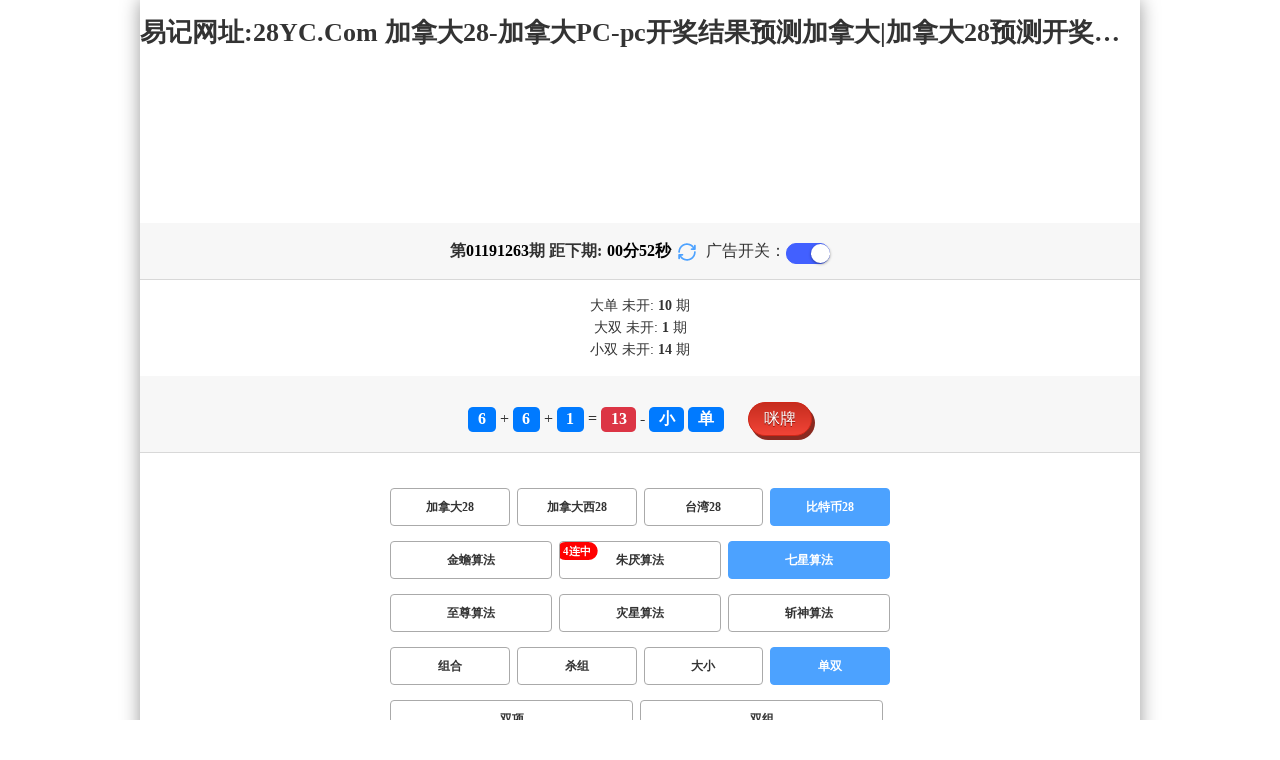

--- FILE ---
content_type: text/html; charset=utf-8
request_url: http://www.37215188.com/btc28_sf3_msds.html
body_size: 15440
content:
<!DOCTYPE html>
<html  lang="zh-CN">
<head>
    <meta charset="UTF-8">
    <meta name="viewport" content="width=device-width, initial-scale=1, maximum-scale=1, user-scalable=no">
    <meta name="format-detection" content="telephone=no" />
    <meta http-equiv="Content-Type" content="text/html" charset="UTF-8"/>
    <meta name="applicable-device" content="pc,mobile"/>
    <title>比特币28_单双_七星算法_加拿大28-加拿大PC-pc开奖结果预测加拿大|加拿大28预测开奖官网咪牌|加拿大预测28在线预测官网_专注研究!</title>
    <meta name="keywords" content="比特币28,单双,七星算法,加拿大PC,pc开奖结果预测加拿大,加拿大28预测开奖官网咪牌,加拿大预测28在线预测官网"> 
    <meta name="description" content="比特币28、单双、七星算法、金盛网数据结果【www.37215188.Com】专业提供加拿大PC、pc开奖结果预测加拿大、加拿大28预测开奖官网咪牌、加拿大预测28在线预测官网及开奖结果查询算法,做全网最专业的极致火热优质的免费预测网站!">
	<link rel="shortcut icon" href="/static/img/ico/37.ico">
    <link rel="stylesheet" href="/static/css/page/new_style8.css">
    <link rel="stylesheet" href="/static/css/honeySwitch.css">
    </head>
<!-- 1-2 -->
<body class="show1 new_show8"> 
    
    <div class="main container">
        
        <div class="main-p">
            <h1 class="h1-title">
                                                                                                                                                                                    <span>比特币28 ></span>
                                                                                                                                                <span>七星算法 ></span>
                                                                                                                                                                                                        <span>单双</span>
                                                                                                        
            </h1>
            <h2 class="h2-title">易记网址:28YC.Com 加拿大28-加拿大PC-pc开奖结果预测加拿大|加拿大28预测开奖官网咪牌|加拿大预测28在线预测官网_专注研究!</h2>

             <!-- <div class="banner8"></div> -->
             <div class="_adBox"></div>

            <h4 class="txt-header txt-center flex-center">
                第 <strong id="qishu"> 01191263 </strong> 期 距下期:
                <span id="times">
                                        <b>00 </b><span>分</span>
                    <b>54 </b><span>秒</span>
                </span>
                <a class="reload" href="javascript:" onclick="window.location.reload()">
                    <svg t="1686385694211" fill="currentColor" class="icon" viewBox="0 0 1024 1024" version="1.1" 
                        xmlns="http://www.w3.org/2000/svg" p-id="2402" width="18" height="18">
                        <path d="M1008 144c0-26.496-21.504-48-48-48s-48 21.504-48 48l0 74.624C819.264 92.224 671.36 16 512 16 238.528 16 16 238.528 16 512c0 26.496 21.504 48 48 48S112 538.496 112 512c0-220.544 179.456-400 400-400 139.904 0 268.16 73.408 340.736 192L768 304c-26.496 0-48 21.504-48 48S741.504 400 768 400l192 0c26.496 0 48-21.504 48-48 0-2.816-1.152-5.312-1.6-8 0.448-2.688 1.6-5.184 1.6-8L1008 144z" p-id="2403"></path><path d="M960 464c-26.496 0-48 21.504-48 48 0 220.608-179.456 400-400 400-139.904 0-268.096-73.344-340.672-192L256 720c26.496 0 48-21.504 48-48S282.496 624 256 624L64 624c-26.496 0-48 21.504-48 48 0 2.816 1.152 5.312 1.6 8C17.152 682.688 16 685.184 16 688l0 192c0 26.496 21.504 48 48 48s48-21.504 48-48l0-74.624C204.736 931.776 352.64 1008 512 1008c273.472 0 496-222.528 496-496C1008 485.44 986.496 464 960 464z" p-id="2404"></path>
                    </svg>
                </a>
                <span class="ad-switch" style="margin-left: 10px; font-weight: 500;">广告开关：</span>
                <span class="switch-on" id="adopen" ></span>
            </h4>

     
            <div class="result-box" style="text-align: center;margin: 15px 0px;">
                <div class="result-weikai">
                                            <span >
                            大单
                        </span>
                        <span>
                                                            未开: <span class="strong-txt" id="DADAN">10</span> 期
                                                    </span> </br>
                                            <span>
                            大双
                        </span>
                        <span>
                                                            未开:  <span class="strong-txt" id="DASHUANG">1</span>  期
                                                    </span>
                                    </div>
                <div class="result-weikai">
                                            <span >
                            小双
                        </span>
                        <span>
                                                            未开:  <span class="strong-txt" id="XIAOSHUANG">14</span> 期
                                                    </span>
                                    </div>
            </div>

      
            <div class="kj-item txt-header txt-center">
                <span id="mi-num1" class="bg-primary">6</span> +
                <span id="mi-num2" class="bg-primary">6</span> +
                <span id="mi-num3" class="bg-primary">1</span> =
                <span id="mi-num4" class="bg-danger">13</span> - 
                                <span id="mi-dx" class="bg-primary">小</span>
                                <span id="mi-ds" class="bg-primary">单</span>
                
                <div class="issue-mi" style="margin-top: 10px;" onclick="openMipai()">咪牌</div>
            </div>

            

        
            <div class="types-box">
                                <nav>
                                                <a href="/jnd28.html" class="nav-item nav-type">加拿大28</a>
                                                                                                    <a href="/jndx28.html" class="nav-item nav-type">加拿大西28</a>
                                                                                                    <a href="/twbg28.html" class="nav-item nav-type">台湾28</a>
                                                                                                    <a href="javascript:;" class="nav-item nav-type nav-active">比特币28</a>
                            
                                                                                        </nav>

           
                <nav class="sf_box">
                                                <a href="/btc28_sf1_msds.html" class="nav-item nav-type" data-sf="1"><strong>金蟾算法</strong></a>
                                              
                                                <a href="/btc28_sf6_msds.html" class="nav-item nav-type" data-sf="6"><strong>朱厌算法</strong></a>
                                              
                                                <a href="javascript:;" class="nav-item nav-type nav-active" data-sf="3">七星算法</a>

                                              
                                                <a href="/btc28_sf4_msds.html" class="nav-item nav-type" data-sf="4"><strong>至尊算法</strong></a>
                                              
                                                <a href="/btc28_sf5_msds.html" class="nav-item nav-type" data-sf="5"><strong>灾星算法</strong></a>
                                              
                                                <a href="/btc28_sf7_msds.html" class="nav-item nav-type" data-sf="7"><strong>斩神算法</strong></a>
                                              
                                    </nav>
                <nav>
                                                <a href="/btc28_sf3_mszh.html" class="nav-item nav-type">组合</a>
                                              
                                                <a href="/btc28_sf3_mssz.html" class="nav-item nav-type">杀组</a>
                                              
                                                <a href="/btc28_sf3_msdx.html" class="nav-item nav-type">大小</a>
                                              
                                                <a href="javascript:;" class="nav-item nav-type nav-active">单双</a>
                            
                                              
                                                <a href="/btc28_sf3_mssx.html" class="nav-item nav-type">双项</a>
                                              
                                                <a href="/btc28_sf3_msshuangzu.html" class="nav-item nav-type">双组</a>
                                              
                                    </nav>

            </div>

            
            <div class="issue">
                <div class="issue-box txt-header txt-center">
                    <h5 class="win_box"> 
                        <p>100期 正确：49 期 错误：51 期</p> 
                        <p>正确率：49%</p> 
                    </h5>
                </div>
            </div>
            

            
    
            <div class="result-nav">
                <span class="result-active" data-tab="forecast">预测</span>
                <span data-tab="trend">走势</span>
                <span data-tab="census">统计</span>
            </div>
            <div class="result">
                <div class="result-table" id="forecast" >
                    <div class="result-thead">
                        <span>期号</span>
                        <span>号码</span>
                        <span>预测</span>
                        <span>结果</span> 
                    </div>
                                        <div class="result-tr">
                        <span>01191264</span>
                        <span>---</span>
                        <span> <span class="yc-yes">单</span></span>
                        <span><span style="">---</span></span>
                    </div>
                                        <div class="result-tr">
                        <span>01191263</span>
                        <span>6+6+1=13</span>
                        <span> <span class="yc-yes">单</span></span>
                        <span><span class="yc-yes2">中</span></span>
                    </div>
                                        <div class="result-tr">
                        <span>01191262</span>
                        <span>5+3+6=14</span>
                        <span> <span class="yc-yes">双</span></span>
                        <span><span class="yc-yes2">中</span></span>
                    </div>
                                        <div class="result-tr">
                        <span>01191261</span>
                        <span>3+8+7=18</span>
                        <span> <span class="yc-no">单</span></span>
                        <span><span class="yc-no2">错</span></span>
                    </div>
                                        <div class="result-tr">
                        <span>01191260</span>
                        <span>4+9+1=14</span>
                        <span> <span class="yc-no">单</span></span>
                        <span><span class="yc-no2">错</span></span>
                    </div>
                                        <div class="result-tr">
                        <span>01191259</span>
                        <span>4+6+3=13</span>
                        <span> <span class="yc-yes">单</span></span>
                        <span><span class="yc-yes2">中</span></span>
                    </div>
                                        <div class="result-tr">
                        <span>01191258</span>
                        <span>2+2+3=07</span>
                        <span> <span class="yc-yes">单</span></span>
                        <span><span class="yc-yes2">中</span></span>
                    </div>
                                        <div class="result-tr">
                        <span>01191257</span>
                        <span>1+3+3=07</span>
                        <span> <span class="yc-no">双</span></span>
                        <span><span class="yc-no2">错</span></span>
                    </div>
                                        <div class="result-tr">
                        <span>01191256</span>
                        <span>3+6+5=14</span>
                        <span> <span class="yc-no">单</span></span>
                        <span><span class="yc-no2">错</span></span>
                    </div>
                                        <div class="result-tr">
                        <span>01191255</span>
                        <span>2+0+7=09</span>
                        <span> <span class="yc-yes">单</span></span>
                        <span><span class="yc-yes2">中</span></span>
                    </div>
                                        <div class="result-tr">
                        <span>01191254</span>
                        <span>3+8+3=14</span>
                        <span> <span class="yc-yes">双</span></span>
                        <span><span class="yc-yes2">中</span></span>
                    </div>
                                        <div class="result-tr">
                        <span>01191253</span>
                        <span>6+8+1=15</span>
                        <span> <span class="yc-yes">单</span></span>
                        <span><span class="yc-yes2">中</span></span>
                    </div>
                                        <div class="result-tr">
                        <span>01191252</span>
                        <span>0+1+4=05</span>
                        <span> <span class="yc-no">双</span></span>
                        <span><span class="yc-no2">错</span></span>
                    </div>
                                        <div class="result-tr">
                        <span>01191251</span>
                        <span>3+4+4=11</span>
                        <span> <span class="yc-yes">单</span></span>
                        <span><span class="yc-yes2">中</span></span>
                    </div>
                                        <div class="result-tr">
                        <span>01191250</span>
                        <span>7+1+6=14</span>
                        <span> <span class="yc-yes">双</span></span>
                        <span><span class="yc-yes2">中</span></span>
                    </div>
                                        <div class="result-tr">
                        <span>01191249</span>
                        <span>6+0+4=10</span>
                        <span> <span class="yc-no">单</span></span>
                        <span><span class="yc-no2">错</span></span>
                    </div>
                                        <div class="result-tr">
                        <span>01191248</span>
                        <span>3+3+9=15</span>
                        <span> <span class="yc-no">双</span></span>
                        <span><span class="yc-no2">错</span></span>
                    </div>
                                        <div class="result-tr">
                        <span>01191247</span>
                        <span>1+2+0=03</span>
                        <span> <span class="yc-yes">单</span></span>
                        <span><span class="yc-yes2">中</span></span>
                    </div>
                                        <div class="result-tr">
                        <span>01191246</span>
                        <span>0+4+0=04</span>
                        <span> <span class="yc-yes">双</span></span>
                        <span><span class="yc-yes2">中</span></span>
                    </div>
                                        <div class="result-tr">
                        <span>01191245</span>
                        <span>4+1+3=08</span>
                        <span> <span class="yc-no">单</span></span>
                        <span><span class="yc-no2">错</span></span>
                    </div>
                                        <div class="result-tr">
                        <span>01191244</span>
                        <span>2+2+2=06</span>
                        <span> <span class="yc-no">单</span></span>
                        <span><span class="yc-no2">错</span></span>
                    </div>
                                        <div class="result-tr">
                        <span>01191243</span>
                        <span>7+4+8=19</span>
                        <span> <span class="yc-no">双</span></span>
                        <span><span class="yc-no2">错</span></span>
                    </div>
                                        <div class="result-tr">
                        <span>01191242</span>
                        <span>8+6+5=19</span>
                        <span> <span class="yc-no">双</span></span>
                        <span><span class="yc-no2">错</span></span>
                    </div>
                                        <div class="result-tr">
                        <span>01191241</span>
                        <span>4+7+5=16</span>
                        <span> <span class="yc-no">单</span></span>
                        <span><span class="yc-no2">错</span></span>
                    </div>
                                        <div class="result-tr">
                        <span>01191240</span>
                        <span>4+6+6=16</span>
                        <span> <span class="yc-no">单</span></span>
                        <span><span class="yc-no2">错</span></span>
                    </div>
                                        <div class="result-tr">
                        <span>01191239</span>
                        <span>5+0+7=12</span>
                        <span> <span class="yc-yes">双</span></span>
                        <span><span class="yc-yes2">中</span></span>
                    </div>
                                        <div class="result-tr">
                        <span>01191238</span>
                        <span>9+3+9=21</span>
                        <span> <span class="yc-no">双</span></span>
                        <span><span class="yc-no2">错</span></span>
                    </div>
                                        <div class="result-tr">
                        <span>01191237</span>
                        <span>7+9+1=17</span>
                        <span> <span class="yc-no">双</span></span>
                        <span><span class="yc-no2">错</span></span>
                    </div>
                                        <div class="result-tr">
                        <span>01191236</span>
                        <span>8+5+5=18</span>
                        <span> <span class="yc-no">单</span></span>
                        <span><span class="yc-no2">错</span></span>
                    </div>
                                        <div class="result-tr">
                        <span>01191235</span>
                        <span>9+6+0=15</span>
                        <span> <span class="yc-yes">单</span></span>
                        <span><span class="yc-yes2">中</span></span>
                    </div>
                                        <div class="result-tr">
                        <span>01191234</span>
                        <span>8+1+1=10</span>
                        <span> <span class="yc-no">单</span></span>
                        <span><span class="yc-no2">错</span></span>
                    </div>
                                        <div class="result-tr">
                        <span>01191233</span>
                        <span>8+7+3=18</span>
                        <span> <span class="yc-yes">双</span></span>
                        <span><span class="yc-yes2">中</span></span>
                    </div>
                                        <div class="result-tr">
                        <span>01191232</span>
                        <span>0+6+5=11</span>
                        <span> <span class="yc-no">双</span></span>
                        <span><span class="yc-no2">错</span></span>
                    </div>
                                        <div class="result-tr">
                        <span>01191231</span>
                        <span>4+0+0=04</span>
                        <span> <span class="yc-no">单</span></span>
                        <span><span class="yc-no2">错</span></span>
                    </div>
                                        <div class="result-tr">
                        <span>01191230</span>
                        <span>7+5+8=20</span>
                        <span> <span class="yc-no">单</span></span>
                        <span><span class="yc-no2">错</span></span>
                    </div>
                                        <div class="result-tr">
                        <span>01191229</span>
                        <span>8+9+9=26</span>
                        <span> <span class="yc-no">单</span></span>
                        <span><span class="yc-no2">错</span></span>
                    </div>
                                        <div class="result-tr">
                        <span>01191228</span>
                        <span>6+2+4=12</span>
                        <span> <span class="yc-yes">双</span></span>
                        <span><span class="yc-yes2">中</span></span>
                    </div>
                                        <div class="result-tr">
                        <span>01191227</span>
                        <span>0+6+9=15</span>
                        <span> <span class="yc-yes">单</span></span>
                        <span><span class="yc-yes2">中</span></span>
                    </div>
                                        <div class="result-tr">
                        <span>01191226</span>
                        <span>0+5+9=14</span>
                        <span> <span class="yc-yes">双</span></span>
                        <span><span class="yc-yes2">中</span></span>
                    </div>
                                        <div class="result-tr">
                        <span>01191225</span>
                        <span>5+2+3=10</span>
                        <span> <span class="yc-yes">双</span></span>
                        <span><span class="yc-yes2">中</span></span>
                    </div>
                                        <div class="result-tr">
                        <span>01191224</span>
                        <span>8+1+8=17</span>
                        <span> <span class="yc-no">双</span></span>
                        <span><span class="yc-no2">错</span></span>
                    </div>
                                        <div class="result-tr">
                        <span>01191223</span>
                        <span>5+1+9=15</span>
                        <span> <span class="yc-yes">单</span></span>
                        <span><span class="yc-yes2">中</span></span>
                    </div>
                                        <div class="result-tr">
                        <span>01191222</span>
                        <span>8+2+6=16</span>
                        <span> <span class="yc-no">单</span></span>
                        <span><span class="yc-no2">错</span></span>
                    </div>
                                        <div class="result-tr">
                        <span>01191221</span>
                        <span>1+6+3=10</span>
                        <span> <span class="yc-yes">双</span></span>
                        <span><span class="yc-yes2">中</span></span>
                    </div>
                                        <div class="result-tr">
                        <span>01191220</span>
                        <span>3+4+3=10</span>
                        <span> <span class="yc-yes">双</span></span>
                        <span><span class="yc-yes2">中</span></span>
                    </div>
                                        <div class="result-tr">
                        <span>01191219</span>
                        <span>0+0+1=01</span>
                        <span> <span class="yc-no">双</span></span>
                        <span><span class="yc-no2">错</span></span>
                    </div>
                                        <div class="result-tr">
                        <span>01191218</span>
                        <span>2+1+5=08</span>
                        <span> <span class="yc-no">单</span></span>
                        <span><span class="yc-no2">错</span></span>
                    </div>
                                        <div class="result-tr">
                        <span>01191217</span>
                        <span>9+4+5=18</span>
                        <span> <span class="yc-yes">双</span></span>
                        <span><span class="yc-yes2">中</span></span>
                    </div>
                                        <div class="result-tr">
                        <span>01191216</span>
                        <span>8+5+0=13</span>
                        <span> <span class="yc-yes">单</span></span>
                        <span><span class="yc-yes2">中</span></span>
                    </div>
                                        <div class="result-tr">
                        <span>01191215</span>
                        <span>9+2+8=19</span>
                        <span> <span class="yc-yes">单</span></span>
                        <span><span class="yc-yes2">中</span></span>
                    </div>
                                        <div class="result-tr">
                        <span>01191214</span>
                        <span>0+2+1=03</span>
                        <span> <span class="yc-yes">单</span></span>
                        <span><span class="yc-yes2">中</span></span>
                    </div>
                                        <div class="result-tr">
                        <span>01191213</span>
                        <span>9+3+7=19</span>
                        <span> <span class="yc-yes">单</span></span>
                        <span><span class="yc-yes2">中</span></span>
                    </div>
                                        <div class="result-tr">
                        <span>01191212</span>
                        <span>4+9+7=20</span>
                        <span> <span class="yc-yes">双</span></span>
                        <span><span class="yc-yes2">中</span></span>
                    </div>
                                        <div class="result-tr">
                        <span>01191211</span>
                        <span>2+3+9=14</span>
                        <span> <span class="yc-no">单</span></span>
                        <span><span class="yc-no2">错</span></span>
                    </div>
                                        <div class="result-tr">
                        <span>01191210</span>
                        <span>0+2+9=11</span>
                        <span> <span class="yc-no">双</span></span>
                        <span><span class="yc-no2">错</span></span>
                    </div>
                                        <div class="result-tr">
                        <span>01191209</span>
                        <span>2+1+9=12</span>
                        <span> <span class="yc-no">单</span></span>
                        <span><span class="yc-no2">错</span></span>
                    </div>
                                        <div class="result-tr">
                        <span>01191208</span>
                        <span>1+8+8=17</span>
                        <span> <span class="yc-no">双</span></span>
                        <span><span class="yc-no2">错</span></span>
                    </div>
                                        <div class="result-tr">
                        <span>01191207</span>
                        <span>9+9+3=21</span>
                        <span> <span class="yc-no">双</span></span>
                        <span><span class="yc-no2">错</span></span>
                    </div>
                                        <div class="result-tr">
                        <span>01191206</span>
                        <span>8+7+7=22</span>
                        <span> <span class="yc-no">单</span></span>
                        <span><span class="yc-no2">错</span></span>
                    </div>
                                        <div class="result-tr">
                        <span>01191205</span>
                        <span>3+3+8=14</span>
                        <span> <span class="yc-yes">双</span></span>
                        <span><span class="yc-yes2">中</span></span>
                    </div>
                                        <div class="result-tr">
                        <span>01191204</span>
                        <span>0+5+7=12</span>
                        <span> <span class="yc-yes">双</span></span>
                        <span><span class="yc-yes2">中</span></span>
                    </div>
                                        <div class="result-tr">
                        <span>01191203</span>
                        <span>3+6+0=09</span>
                        <span> <span class="yc-no">双</span></span>
                        <span><span class="yc-no2">错</span></span>
                    </div>
                                        <div class="result-tr">
                        <span>01191202</span>
                        <span>1+8+0=09</span>
                        <span> <span class="yc-yes">单</span></span>
                        <span><span class="yc-yes2">中</span></span>
                    </div>
                                        <div class="result-tr">
                        <span>01191201</span>
                        <span>7+7+3=17</span>
                        <span> <span class="yc-no">双</span></span>
                        <span><span class="yc-no2">错</span></span>
                    </div>
                                        <div class="result-tr">
                        <span>01191200</span>
                        <span>4+8+2=14</span>
                        <span> <span class="yc-yes">双</span></span>
                        <span><span class="yc-yes2">中</span></span>
                    </div>
                                        <div class="result-tr">
                        <span>01191199</span>
                        <span>5+8+5=18</span>
                        <span> <span class="yc-no">单</span></span>
                        <span><span class="yc-no2">错</span></span>
                    </div>
                                        <div class="result-tr">
                        <span>01191198</span>
                        <span>6+4+2=12</span>
                        <span> <span class="yc-yes">双</span></span>
                        <span><span class="yc-yes2">中</span></span>
                    </div>
                                        <div class="result-tr">
                        <span>01191197</span>
                        <span>1+1+6=08</span>
                        <span> <span class="yc-no">单</span></span>
                        <span><span class="yc-no2">错</span></span>
                    </div>
                                        <div class="result-tr">
                        <span>01191196</span>
                        <span>7+4+1=12</span>
                        <span> <span class="yc-yes">双</span></span>
                        <span><span class="yc-yes2">中</span></span>
                    </div>
                                        <div class="result-tr">
                        <span>01191195</span>
                        <span>2+2+0=04</span>
                        <span> <span class="yc-no">单</span></span>
                        <span><span class="yc-no2">错</span></span>
                    </div>
                                        <div class="result-tr">
                        <span>01191194</span>
                        <span>3+7+0=10</span>
                        <span> <span class="yc-yes">双</span></span>
                        <span><span class="yc-yes2">中</span></span>
                    </div>
                                        <div class="result-tr">
                        <span>01191193</span>
                        <span>9+3+5=17</span>
                        <span> <span class="yc-no">双</span></span>
                        <span><span class="yc-no2">错</span></span>
                    </div>
                                        <div class="result-tr">
                        <span>01191192</span>
                        <span>1+9+9=19</span>
                        <span> <span class="yc-no">双</span></span>
                        <span><span class="yc-no2">错</span></span>
                    </div>
                                        <div class="result-tr">
                        <span>01191191</span>
                        <span>0+9+5=14</span>
                        <span> <span class="yc-yes">双</span></span>
                        <span><span class="yc-yes2">中</span></span>
                    </div>
                                        <div class="result-tr">
                        <span>01191190</span>
                        <span>1+0+0=01</span>
                        <span> <span class="yc-yes">单</span></span>
                        <span><span class="yc-yes2">中</span></span>
                    </div>
                                        <div class="result-tr">
                        <span>01191189</span>
                        <span>6+1+9=16</span>
                        <span> <span class="yc-yes">双</span></span>
                        <span><span class="yc-yes2">中</span></span>
                    </div>
                                        <div class="result-tr">
                        <span>01191188</span>
                        <span>5+1+8=14</span>
                        <span> <span class="yc-no">单</span></span>
                        <span><span class="yc-no2">错</span></span>
                    </div>
                                        <div class="result-tr">
                        <span>01191187</span>
                        <span>7+3+7=17</span>
                        <span> <span class="yc-yes">单</span></span>
                        <span><span class="yc-yes2">中</span></span>
                    </div>
                                        <div class="result-tr">
                        <span>01191186</span>
                        <span>3+3+5=11</span>
                        <span> <span class="yc-yes">单</span></span>
                        <span><span class="yc-yes2">中</span></span>
                    </div>
                                        <div class="result-tr">
                        <span>01191185</span>
                        <span>5+4+7=16</span>
                        <span> <span class="yc-no">单</span></span>
                        <span><span class="yc-no2">错</span></span>
                    </div>
                                        <div class="result-tr">
                        <span>01191184</span>
                        <span>9+8+8=25</span>
                        <span> <span class="yc-no">双</span></span>
                        <span><span class="yc-no2">错</span></span>
                    </div>
                                        <div class="result-tr">
                        <span>01191183</span>
                        <span>3+3+3=09</span>
                        <span> <span class="yc-no">双</span></span>
                        <span><span class="yc-no2">错</span></span>
                    </div>
                                        <div class="result-tr">
                        <span>01191182</span>
                        <span>9+4+3=16</span>
                        <span> <span class="yc-no">单</span></span>
                        <span><span class="yc-no2">错</span></span>
                    </div>
                                        <div class="result-tr">
                        <span>01191181</span>
                        <span>4+8+0=12</span>
                        <span> <span class="yc-no">单</span></span>
                        <span><span class="yc-no2">错</span></span>
                    </div>
                                        <div class="result-tr">
                        <span>01191180</span>
                        <span>5+9+9=23</span>
                        <span> <span class="yc-yes">单</span></span>
                        <span><span class="yc-yes2">中</span></span>
                    </div>
                                        <div class="result-tr">
                        <span>01191179</span>
                        <span>8+8+9=25</span>
                        <span> <span class="yc-yes">单</span></span>
                        <span><span class="yc-yes2">中</span></span>
                    </div>
                                        <div class="result-tr">
                        <span>01191178</span>
                        <span>9+3+7=19</span>
                        <span> <span class="yc-no">双</span></span>
                        <span><span class="yc-no2">错</span></span>
                    </div>
                                        <div class="result-tr">
                        <span>01191177</span>
                        <span>9+5+3=17</span>
                        <span> <span class="yc-yes">单</span></span>
                        <span><span class="yc-yes2">中</span></span>
                    </div>
                                        <div class="result-tr">
                        <span>01191176</span>
                        <span>6+4+7=17</span>
                        <span> <span class="yc-yes">单</span></span>
                        <span><span class="yc-yes2">中</span></span>
                    </div>
                                        <div class="result-tr">
                        <span>01191175</span>
                        <span>4+9+5=18</span>
                        <span> <span class="yc-yes">双</span></span>
                        <span><span class="yc-yes2">中</span></span>
                    </div>
                                        <div class="result-tr">
                        <span>01191174</span>
                        <span>5+3+0=08</span>
                        <span> <span class="yc-no">单</span></span>
                        <span><span class="yc-no2">错</span></span>
                    </div>
                                        <div class="result-tr">
                        <span>01191173</span>
                        <span>5+8+0=13</span>
                        <span> <span class="yc-no">双</span></span>
                        <span><span class="yc-no2">错</span></span>
                    </div>
                                        <div class="result-tr">
                        <span>01191172</span>
                        <span>2+9+6=17</span>
                        <span> <span class="yc-yes">单</span></span>
                        <span><span class="yc-yes2">中</span></span>
                    </div>
                                        <div class="result-tr">
                        <span>01191171</span>
                        <span>6+2+7=15</span>
                        <span> <span class="yc-no">双</span></span>
                        <span><span class="yc-no2">错</span></span>
                    </div>
                                        <div class="result-tr">
                        <span>01191170</span>
                        <span>1+8+8=17</span>
                        <span> <span class="yc-yes">单</span></span>
                        <span><span class="yc-yes2">中</span></span>
                    </div>
                                        <div class="result-tr">
                        <span>01191169</span>
                        <span>7+4+7=18</span>
                        <span> <span class="yc-no">单</span></span>
                        <span><span class="yc-no2">错</span></span>
                    </div>
                                        <div class="result-tr">
                        <span>01191168</span>
                        <span>4+4+4=12</span>
                        <span> <span class="yc-yes">双</span></span>
                        <span><span class="yc-yes2">中</span></span>
                    </div>
                                        <div class="result-tr">
                        <span>01191167</span>
                        <span>2+8+6=16</span>
                        <span> <span class="yc-no">单</span></span>
                        <span><span class="yc-no2">错</span></span>
                    </div>
                                        <div class="result-tr">
                        <span>01191166</span>
                        <span>0+9+2=11</span>
                        <span> <span class="yc-no">双</span></span>
                        <span><span class="yc-no2">错</span></span>
                    </div>
                                        <div class="result-tr">
                        <span>01191165</span>
                        <span>0+5+8=13</span>
                        <span> <span class="yc-yes">单</span></span>
                        <span><span class="yc-yes2">中</span></span>
                    </div>
                                        <div class="result-tr">
                        <span>01191164</span>
                        <span>9+9+5=23</span>
                        <span> <span class="yc-yes">单</span></span>
                        <span><span class="yc-yes2">中</span></span>
                    </div>
                                    </div>

                <div class="result-table" id="trend" style="display: none;">
                    <div class="result-thead">
                        <span class="p200">期号</span>
                        <span>值</span>
                        <span>大</span>
                        <span>小</span>
                        <span>单</span>
                        <span>双</span>
                        <span class="p120">大单</span>
                        <span class="p120">大双</span>
                        <span class="p120">小单</span>
                        <span class="p120">小双</span>
                    </div>
                                        <div class="result-tr">
                        <span class="p200">01191263</span>
                        <span>13</span>
                                                    <span></span>
                                                    <span><i class="badge-g">小</i></span>
                                                        <span><i class="badge-g">单</i></span>
                                                        <span></span>
                                                    <span class="p120"></span>
                                                    <span class="p120"></span>
                                                    <span class="p120"><i class="badge-g">小单</i></span>
                                                        <span class="p120"></span>
                                            </div>
                                        <div class="result-tr">
                        <span class="p200">01191262</span>
                        <span>14</span>
                                                    <span><i class="badge-o">大</i></span>
                                                        <span></span>
                                                    <span></span>
                                                    <span><i class="badge-o">双</i></span>
                                                        <span class="p120"></span>
                                                    <span class="p120"><i class="badge-o">大双</i></span>
                                                        <span class="p120"></span>
                                                    <span class="p120"></span>
                                            </div>
                                        <div class="result-tr">
                        <span class="p200">01191261</span>
                        <span>18</span>
                                                    <span><i class="badge-o">大</i></span>
                                                        <span></span>
                                                    <span></span>
                                                    <span><i class="badge-o">双</i></span>
                                                        <span class="p120"></span>
                                                    <span class="p120"><i class="badge-o">大双</i></span>
                                                        <span class="p120"></span>
                                                    <span class="p120"></span>
                                            </div>
                                        <div class="result-tr">
                        <span class="p200">01191260</span>
                        <span>14</span>
                                                    <span><i class="badge-o">大</i></span>
                                                        <span></span>
                                                    <span></span>
                                                    <span><i class="badge-o">双</i></span>
                                                        <span class="p120"></span>
                                                    <span class="p120"><i class="badge-o">大双</i></span>
                                                        <span class="p120"></span>
                                                    <span class="p120"></span>
                                            </div>
                                        <div class="result-tr">
                        <span class="p200">01191259</span>
                        <span>13</span>
                                                    <span></span>
                                                    <span><i class="badge-g">小</i></span>
                                                        <span><i class="badge-g">单</i></span>
                                                        <span></span>
                                                    <span class="p120"></span>
                                                    <span class="p120"></span>
                                                    <span class="p120"><i class="badge-g">小单</i></span>
                                                        <span class="p120"></span>
                                            </div>
                                        <div class="result-tr">
                        <span class="p200">01191258</span>
                        <span>07</span>
                                                    <span></span>
                                                    <span><i class="badge-g">小</i></span>
                                                        <span><i class="badge-g">单</i></span>
                                                        <span></span>
                                                    <span class="p120"></span>
                                                    <span class="p120"></span>
                                                    <span class="p120"><i class="badge-g">小单</i></span>
                                                        <span class="p120"></span>
                                            </div>
                                        <div class="result-tr">
                        <span class="p200">01191257</span>
                        <span>07</span>
                                                    <span></span>
                                                    <span><i class="badge-g">小</i></span>
                                                        <span><i class="badge-g">单</i></span>
                                                        <span></span>
                                                    <span class="p120"></span>
                                                    <span class="p120"></span>
                                                    <span class="p120"><i class="badge-g">小单</i></span>
                                                        <span class="p120"></span>
                                            </div>
                                        <div class="result-tr">
                        <span class="p200">01191256</span>
                        <span>14</span>
                                                    <span><i class="badge-o">大</i></span>
                                                        <span></span>
                                                    <span></span>
                                                    <span><i class="badge-o">双</i></span>
                                                        <span class="p120"></span>
                                                    <span class="p120"><i class="badge-o">大双</i></span>
                                                        <span class="p120"></span>
                                                    <span class="p120"></span>
                                            </div>
                                        <div class="result-tr">
                        <span class="p200">01191255</span>
                        <span>09</span>
                                                    <span></span>
                                                    <span><i class="badge-g">小</i></span>
                                                        <span><i class="badge-g">单</i></span>
                                                        <span></span>
                                                    <span class="p120"></span>
                                                    <span class="p120"></span>
                                                    <span class="p120"><i class="badge-g">小单</i></span>
                                                        <span class="p120"></span>
                                            </div>
                                        <div class="result-tr">
                        <span class="p200">01191254</span>
                        <span>14</span>
                                                    <span><i class="badge-o">大</i></span>
                                                        <span></span>
                                                    <span></span>
                                                    <span><i class="badge-o">双</i></span>
                                                        <span class="p120"></span>
                                                    <span class="p120"><i class="badge-o">大双</i></span>
                                                        <span class="p120"></span>
                                                    <span class="p120"></span>
                                            </div>
                                        <div class="result-tr">
                        <span class="p200">01191253</span>
                        <span>15</span>
                                                    <span><i class="badge-o">大</i></span>
                                                        <span></span>
                                                    <span><i class="badge-g">单</i></span>
                                                        <span></span>
                                                    <span class="p120"><i class="badge-g">大单</i></span>
                                                        <span class="p120"></span>
                                                    <span class="p120"></span>
                                                    <span class="p120"></span>
                                            </div>
                                        <div class="result-tr">
                        <span class="p200">01191252</span>
                        <span>05</span>
                                                    <span></span>
                                                    <span><i class="badge-g">小</i></span>
                                                        <span><i class="badge-g">单</i></span>
                                                        <span></span>
                                                    <span class="p120"></span>
                                                    <span class="p120"></span>
                                                    <span class="p120"><i class="badge-g">小单</i></span>
                                                        <span class="p120"></span>
                                            </div>
                                        <div class="result-tr">
                        <span class="p200">01191251</span>
                        <span>11</span>
                                                    <span></span>
                                                    <span><i class="badge-g">小</i></span>
                                                        <span><i class="badge-g">单</i></span>
                                                        <span></span>
                                                    <span class="p120"></span>
                                                    <span class="p120"></span>
                                                    <span class="p120"><i class="badge-g">小单</i></span>
                                                        <span class="p120"></span>
                                            </div>
                                        <div class="result-tr">
                        <span class="p200">01191250</span>
                        <span>14</span>
                                                    <span><i class="badge-o">大</i></span>
                                                        <span></span>
                                                    <span></span>
                                                    <span><i class="badge-o">双</i></span>
                                                        <span class="p120"></span>
                                                    <span class="p120"><i class="badge-o">大双</i></span>
                                                        <span class="p120"></span>
                                                    <span class="p120"></span>
                                            </div>
                                        <div class="result-tr">
                        <span class="p200">01191249</span>
                        <span>10</span>
                                                    <span></span>
                                                    <span><i class="badge-g">小</i></span>
                                                        <span></span>
                                                    <span><i class="badge-o">双</i></span>
                                                        <span class="p120"></span>
                                                    <span class="p120"></span>
                                                    <span class="p120"></span>
                                                    <span class="p120"><i class="badge-o">小双</i></span>
                                                </div>
                                        <div class="result-tr">
                        <span class="p200">01191248</span>
                        <span>15</span>
                                                    <span><i class="badge-o">大</i></span>
                                                        <span></span>
                                                    <span><i class="badge-g">单</i></span>
                                                        <span></span>
                                                    <span class="p120"><i class="badge-g">大单</i></span>
                                                        <span class="p120"></span>
                                                    <span class="p120"></span>
                                                    <span class="p120"></span>
                                            </div>
                                        <div class="result-tr">
                        <span class="p200">01191247</span>
                        <span>03</span>
                                                    <span></span>
                                                    <span><i class="badge-g">小</i></span>
                                                        <span><i class="badge-g">单</i></span>
                                                        <span></span>
                                                    <span class="p120"></span>
                                                    <span class="p120"></span>
                                                    <span class="p120"><i class="badge-g">小单</i></span>
                                                        <span class="p120"></span>
                                            </div>
                                        <div class="result-tr">
                        <span class="p200">01191246</span>
                        <span>04</span>
                                                    <span></span>
                                                    <span><i class="badge-g">小</i></span>
                                                        <span></span>
                                                    <span><i class="badge-o">双</i></span>
                                                        <span class="p120"></span>
                                                    <span class="p120"></span>
                                                    <span class="p120"></span>
                                                    <span class="p120"><i class="badge-o">小双</i></span>
                                                </div>
                                        <div class="result-tr">
                        <span class="p200">01191245</span>
                        <span>08</span>
                                                    <span></span>
                                                    <span><i class="badge-g">小</i></span>
                                                        <span></span>
                                                    <span><i class="badge-o">双</i></span>
                                                        <span class="p120"></span>
                                                    <span class="p120"></span>
                                                    <span class="p120"></span>
                                                    <span class="p120"><i class="badge-o">小双</i></span>
                                                </div>
                                        <div class="result-tr">
                        <span class="p200">01191244</span>
                        <span>06</span>
                                                    <span></span>
                                                    <span><i class="badge-g">小</i></span>
                                                        <span></span>
                                                    <span><i class="badge-o">双</i></span>
                                                        <span class="p120"></span>
                                                    <span class="p120"></span>
                                                    <span class="p120"></span>
                                                    <span class="p120"><i class="badge-o">小双</i></span>
                                                </div>
                                        <div class="result-tr">
                        <span class="p200">01191243</span>
                        <span>19</span>
                                                    <span><i class="badge-o">大</i></span>
                                                        <span></span>
                                                    <span><i class="badge-g">单</i></span>
                                                        <span></span>
                                                    <span class="p120"><i class="badge-g">大单</i></span>
                                                        <span class="p120"></span>
                                                    <span class="p120"></span>
                                                    <span class="p120"></span>
                                            </div>
                                        <div class="result-tr">
                        <span class="p200">01191242</span>
                        <span>19</span>
                                                    <span><i class="badge-o">大</i></span>
                                                        <span></span>
                                                    <span><i class="badge-g">单</i></span>
                                                        <span></span>
                                                    <span class="p120"><i class="badge-g">大单</i></span>
                                                        <span class="p120"></span>
                                                    <span class="p120"></span>
                                                    <span class="p120"></span>
                                            </div>
                                        <div class="result-tr">
                        <span class="p200">01191241</span>
                        <span>16</span>
                                                    <span><i class="badge-o">大</i></span>
                                                        <span></span>
                                                    <span></span>
                                                    <span><i class="badge-o">双</i></span>
                                                        <span class="p120"></span>
                                                    <span class="p120"><i class="badge-o">大双</i></span>
                                                        <span class="p120"></span>
                                                    <span class="p120"></span>
                                            </div>
                                        <div class="result-tr">
                        <span class="p200">01191240</span>
                        <span>16</span>
                                                    <span><i class="badge-o">大</i></span>
                                                        <span></span>
                                                    <span></span>
                                                    <span><i class="badge-o">双</i></span>
                                                        <span class="p120"></span>
                                                    <span class="p120"><i class="badge-o">大双</i></span>
                                                        <span class="p120"></span>
                                                    <span class="p120"></span>
                                            </div>
                                        <div class="result-tr">
                        <span class="p200">01191239</span>
                        <span>12</span>
                                                    <span></span>
                                                    <span><i class="badge-g">小</i></span>
                                                        <span></span>
                                                    <span><i class="badge-o">双</i></span>
                                                        <span class="p120"></span>
                                                    <span class="p120"></span>
                                                    <span class="p120"></span>
                                                    <span class="p120"><i class="badge-o">小双</i></span>
                                                </div>
                                        <div class="result-tr">
                        <span class="p200">01191238</span>
                        <span>21</span>
                                                    <span><i class="badge-o">大</i></span>
                                                        <span></span>
                                                    <span><i class="badge-g">单</i></span>
                                                        <span></span>
                                                    <span class="p120"><i class="badge-g">大单</i></span>
                                                        <span class="p120"></span>
                                                    <span class="p120"></span>
                                                    <span class="p120"></span>
                                            </div>
                                        <div class="result-tr">
                        <span class="p200">01191237</span>
                        <span>17</span>
                                                    <span><i class="badge-o">大</i></span>
                                                        <span></span>
                                                    <span><i class="badge-g">单</i></span>
                                                        <span></span>
                                                    <span class="p120"><i class="badge-g">大单</i></span>
                                                        <span class="p120"></span>
                                                    <span class="p120"></span>
                                                    <span class="p120"></span>
                                            </div>
                                        <div class="result-tr">
                        <span class="p200">01191236</span>
                        <span>18</span>
                                                    <span><i class="badge-o">大</i></span>
                                                        <span></span>
                                                    <span></span>
                                                    <span><i class="badge-o">双</i></span>
                                                        <span class="p120"></span>
                                                    <span class="p120"><i class="badge-o">大双</i></span>
                                                        <span class="p120"></span>
                                                    <span class="p120"></span>
                                            </div>
                                        <div class="result-tr">
                        <span class="p200">01191235</span>
                        <span>15</span>
                                                    <span><i class="badge-o">大</i></span>
                                                        <span></span>
                                                    <span><i class="badge-g">单</i></span>
                                                        <span></span>
                                                    <span class="p120"><i class="badge-g">大单</i></span>
                                                        <span class="p120"></span>
                                                    <span class="p120"></span>
                                                    <span class="p120"></span>
                                            </div>
                                        <div class="result-tr">
                        <span class="p200">01191234</span>
                        <span>10</span>
                                                    <span></span>
                                                    <span><i class="badge-g">小</i></span>
                                                        <span></span>
                                                    <span><i class="badge-o">双</i></span>
                                                        <span class="p120"></span>
                                                    <span class="p120"></span>
                                                    <span class="p120"></span>
                                                    <span class="p120"><i class="badge-o">小双</i></span>
                                                </div>
                                        <div class="result-tr">
                        <span class="p200">01191233</span>
                        <span>18</span>
                                                    <span><i class="badge-o">大</i></span>
                                                        <span></span>
                                                    <span></span>
                                                    <span><i class="badge-o">双</i></span>
                                                        <span class="p120"></span>
                                                    <span class="p120"><i class="badge-o">大双</i></span>
                                                        <span class="p120"></span>
                                                    <span class="p120"></span>
                                            </div>
                                        <div class="result-tr">
                        <span class="p200">01191232</span>
                        <span>11</span>
                                                    <span></span>
                                                    <span><i class="badge-g">小</i></span>
                                                        <span><i class="badge-g">单</i></span>
                                                        <span></span>
                                                    <span class="p120"></span>
                                                    <span class="p120"></span>
                                                    <span class="p120"><i class="badge-g">小单</i></span>
                                                        <span class="p120"></span>
                                            </div>
                                        <div class="result-tr">
                        <span class="p200">01191231</span>
                        <span>04</span>
                                                    <span></span>
                                                    <span><i class="badge-g">小</i></span>
                                                        <span></span>
                                                    <span><i class="badge-o">双</i></span>
                                                        <span class="p120"></span>
                                                    <span class="p120"></span>
                                                    <span class="p120"></span>
                                                    <span class="p120"><i class="badge-o">小双</i></span>
                                                </div>
                                        <div class="result-tr">
                        <span class="p200">01191230</span>
                        <span>20</span>
                                                    <span><i class="badge-o">大</i></span>
                                                        <span></span>
                                                    <span></span>
                                                    <span><i class="badge-o">双</i></span>
                                                        <span class="p120"></span>
                                                    <span class="p120"><i class="badge-o">大双</i></span>
                                                        <span class="p120"></span>
                                                    <span class="p120"></span>
                                            </div>
                                        <div class="result-tr">
                        <span class="p200">01191229</span>
                        <span>26</span>
                                                    <span><i class="badge-o">大</i></span>
                                                        <span></span>
                                                    <span></span>
                                                    <span><i class="badge-o">双</i></span>
                                                        <span class="p120"></span>
                                                    <span class="p120"><i class="badge-o">大双</i></span>
                                                        <span class="p120"></span>
                                                    <span class="p120"></span>
                                            </div>
                                        <div class="result-tr">
                        <span class="p200">01191228</span>
                        <span>12</span>
                                                    <span></span>
                                                    <span><i class="badge-g">小</i></span>
                                                        <span></span>
                                                    <span><i class="badge-o">双</i></span>
                                                        <span class="p120"></span>
                                                    <span class="p120"></span>
                                                    <span class="p120"></span>
                                                    <span class="p120"><i class="badge-o">小双</i></span>
                                                </div>
                                        <div class="result-tr">
                        <span class="p200">01191227</span>
                        <span>15</span>
                                                    <span><i class="badge-o">大</i></span>
                                                        <span></span>
                                                    <span><i class="badge-g">单</i></span>
                                                        <span></span>
                                                    <span class="p120"><i class="badge-g">大单</i></span>
                                                        <span class="p120"></span>
                                                    <span class="p120"></span>
                                                    <span class="p120"></span>
                                            </div>
                                        <div class="result-tr">
                        <span class="p200">01191226</span>
                        <span>14</span>
                                                    <span><i class="badge-o">大</i></span>
                                                        <span></span>
                                                    <span></span>
                                                    <span><i class="badge-o">双</i></span>
                                                        <span class="p120"></span>
                                                    <span class="p120"><i class="badge-o">大双</i></span>
                                                        <span class="p120"></span>
                                                    <span class="p120"></span>
                                            </div>
                                        <div class="result-tr">
                        <span class="p200">01191225</span>
                        <span>10</span>
                                                    <span></span>
                                                    <span><i class="badge-g">小</i></span>
                                                        <span></span>
                                                    <span><i class="badge-o">双</i></span>
                                                        <span class="p120"></span>
                                                    <span class="p120"></span>
                                                    <span class="p120"></span>
                                                    <span class="p120"><i class="badge-o">小双</i></span>
                                                </div>
                                        <div class="result-tr">
                        <span class="p200">01191224</span>
                        <span>17</span>
                                                    <span><i class="badge-o">大</i></span>
                                                        <span></span>
                                                    <span><i class="badge-g">单</i></span>
                                                        <span></span>
                                                    <span class="p120"><i class="badge-g">大单</i></span>
                                                        <span class="p120"></span>
                                                    <span class="p120"></span>
                                                    <span class="p120"></span>
                                            </div>
                                        <div class="result-tr">
                        <span class="p200">01191223</span>
                        <span>15</span>
                                                    <span><i class="badge-o">大</i></span>
                                                        <span></span>
                                                    <span><i class="badge-g">单</i></span>
                                                        <span></span>
                                                    <span class="p120"><i class="badge-g">大单</i></span>
                                                        <span class="p120"></span>
                                                    <span class="p120"></span>
                                                    <span class="p120"></span>
                                            </div>
                                        <div class="result-tr">
                        <span class="p200">01191222</span>
                        <span>16</span>
                                                    <span><i class="badge-o">大</i></span>
                                                        <span></span>
                                                    <span></span>
                                                    <span><i class="badge-o">双</i></span>
                                                        <span class="p120"></span>
                                                    <span class="p120"><i class="badge-o">大双</i></span>
                                                        <span class="p120"></span>
                                                    <span class="p120"></span>
                                            </div>
                                        <div class="result-tr">
                        <span class="p200">01191221</span>
                        <span>10</span>
                                                    <span></span>
                                                    <span><i class="badge-g">小</i></span>
                                                        <span></span>
                                                    <span><i class="badge-o">双</i></span>
                                                        <span class="p120"></span>
                                                    <span class="p120"></span>
                                                    <span class="p120"></span>
                                                    <span class="p120"><i class="badge-o">小双</i></span>
                                                </div>
                                        <div class="result-tr">
                        <span class="p200">01191220</span>
                        <span>10</span>
                                                    <span></span>
                                                    <span><i class="badge-g">小</i></span>
                                                        <span></span>
                                                    <span><i class="badge-o">双</i></span>
                                                        <span class="p120"></span>
                                                    <span class="p120"></span>
                                                    <span class="p120"></span>
                                                    <span class="p120"><i class="badge-o">小双</i></span>
                                                </div>
                                        <div class="result-tr">
                        <span class="p200">01191219</span>
                        <span>01</span>
                                                    <span></span>
                                                    <span><i class="badge-g">小</i></span>
                                                        <span><i class="badge-g">单</i></span>
                                                        <span></span>
                                                    <span class="p120"></span>
                                                    <span class="p120"></span>
                                                    <span class="p120"><i class="badge-g">小单</i></span>
                                                        <span class="p120"></span>
                                            </div>
                                        <div class="result-tr">
                        <span class="p200">01191218</span>
                        <span>08</span>
                                                    <span></span>
                                                    <span><i class="badge-g">小</i></span>
                                                        <span></span>
                                                    <span><i class="badge-o">双</i></span>
                                                        <span class="p120"></span>
                                                    <span class="p120"></span>
                                                    <span class="p120"></span>
                                                    <span class="p120"><i class="badge-o">小双</i></span>
                                                </div>
                                        <div class="result-tr">
                        <span class="p200">01191217</span>
                        <span>18</span>
                                                    <span><i class="badge-o">大</i></span>
                                                        <span></span>
                                                    <span></span>
                                                    <span><i class="badge-o">双</i></span>
                                                        <span class="p120"></span>
                                                    <span class="p120"><i class="badge-o">大双</i></span>
                                                        <span class="p120"></span>
                                                    <span class="p120"></span>
                                            </div>
                                        <div class="result-tr">
                        <span class="p200">01191216</span>
                        <span>13</span>
                                                    <span></span>
                                                    <span><i class="badge-g">小</i></span>
                                                        <span><i class="badge-g">单</i></span>
                                                        <span></span>
                                                    <span class="p120"></span>
                                                    <span class="p120"></span>
                                                    <span class="p120"><i class="badge-g">小单</i></span>
                                                        <span class="p120"></span>
                                            </div>
                                        <div class="result-tr">
                        <span class="p200">01191215</span>
                        <span>19</span>
                                                    <span><i class="badge-o">大</i></span>
                                                        <span></span>
                                                    <span><i class="badge-g">单</i></span>
                                                        <span></span>
                                                    <span class="p120"><i class="badge-g">大单</i></span>
                                                        <span class="p120"></span>
                                                    <span class="p120"></span>
                                                    <span class="p120"></span>
                                            </div>
                                        <div class="result-tr">
                        <span class="p200">01191214</span>
                        <span>03</span>
                                                    <span></span>
                                                    <span><i class="badge-g">小</i></span>
                                                        <span><i class="badge-g">单</i></span>
                                                        <span></span>
                                                    <span class="p120"></span>
                                                    <span class="p120"></span>
                                                    <span class="p120"><i class="badge-g">小单</i></span>
                                                        <span class="p120"></span>
                                            </div>
                                        <div class="result-tr">
                        <span class="p200">01191213</span>
                        <span>19</span>
                                                    <span><i class="badge-o">大</i></span>
                                                        <span></span>
                                                    <span><i class="badge-g">单</i></span>
                                                        <span></span>
                                                    <span class="p120"><i class="badge-g">大单</i></span>
                                                        <span class="p120"></span>
                                                    <span class="p120"></span>
                                                    <span class="p120"></span>
                                            </div>
                                        <div class="result-tr">
                        <span class="p200">01191212</span>
                        <span>20</span>
                                                    <span><i class="badge-o">大</i></span>
                                                        <span></span>
                                                    <span></span>
                                                    <span><i class="badge-o">双</i></span>
                                                        <span class="p120"></span>
                                                    <span class="p120"><i class="badge-o">大双</i></span>
                                                        <span class="p120"></span>
                                                    <span class="p120"></span>
                                            </div>
                                        <div class="result-tr">
                        <span class="p200">01191211</span>
                        <span>14</span>
                                                    <span><i class="badge-o">大</i></span>
                                                        <span></span>
                                                    <span></span>
                                                    <span><i class="badge-o">双</i></span>
                                                        <span class="p120"></span>
                                                    <span class="p120"><i class="badge-o">大双</i></span>
                                                        <span class="p120"></span>
                                                    <span class="p120"></span>
                                            </div>
                                        <div class="result-tr">
                        <span class="p200">01191210</span>
                        <span>11</span>
                                                    <span></span>
                                                    <span><i class="badge-g">小</i></span>
                                                        <span><i class="badge-g">单</i></span>
                                                        <span></span>
                                                    <span class="p120"></span>
                                                    <span class="p120"></span>
                                                    <span class="p120"><i class="badge-g">小单</i></span>
                                                        <span class="p120"></span>
                                            </div>
                                        <div class="result-tr">
                        <span class="p200">01191209</span>
                        <span>12</span>
                                                    <span></span>
                                                    <span><i class="badge-g">小</i></span>
                                                        <span></span>
                                                    <span><i class="badge-o">双</i></span>
                                                        <span class="p120"></span>
                                                    <span class="p120"></span>
                                                    <span class="p120"></span>
                                                    <span class="p120"><i class="badge-o">小双</i></span>
                                                </div>
                                        <div class="result-tr">
                        <span class="p200">01191208</span>
                        <span>17</span>
                                                    <span><i class="badge-o">大</i></span>
                                                        <span></span>
                                                    <span><i class="badge-g">单</i></span>
                                                        <span></span>
                                                    <span class="p120"><i class="badge-g">大单</i></span>
                                                        <span class="p120"></span>
                                                    <span class="p120"></span>
                                                    <span class="p120"></span>
                                            </div>
                                        <div class="result-tr">
                        <span class="p200">01191207</span>
                        <span>21</span>
                                                    <span><i class="badge-o">大</i></span>
                                                        <span></span>
                                                    <span><i class="badge-g">单</i></span>
                                                        <span></span>
                                                    <span class="p120"><i class="badge-g">大单</i></span>
                                                        <span class="p120"></span>
                                                    <span class="p120"></span>
                                                    <span class="p120"></span>
                                            </div>
                                        <div class="result-tr">
                        <span class="p200">01191206</span>
                        <span>22</span>
                                                    <span><i class="badge-o">大</i></span>
                                                        <span></span>
                                                    <span></span>
                                                    <span><i class="badge-o">双</i></span>
                                                        <span class="p120"></span>
                                                    <span class="p120"><i class="badge-o">大双</i></span>
                                                        <span class="p120"></span>
                                                    <span class="p120"></span>
                                            </div>
                                        <div class="result-tr">
                        <span class="p200">01191205</span>
                        <span>14</span>
                                                    <span><i class="badge-o">大</i></span>
                                                        <span></span>
                                                    <span></span>
                                                    <span><i class="badge-o">双</i></span>
                                                        <span class="p120"></span>
                                                    <span class="p120"><i class="badge-o">大双</i></span>
                                                        <span class="p120"></span>
                                                    <span class="p120"></span>
                                            </div>
                                        <div class="result-tr">
                        <span class="p200">01191204</span>
                        <span>12</span>
                                                    <span></span>
                                                    <span><i class="badge-g">小</i></span>
                                                        <span></span>
                                                    <span><i class="badge-o">双</i></span>
                                                        <span class="p120"></span>
                                                    <span class="p120"></span>
                                                    <span class="p120"></span>
                                                    <span class="p120"><i class="badge-o">小双</i></span>
                                                </div>
                                        <div class="result-tr">
                        <span class="p200">01191203</span>
                        <span>09</span>
                                                    <span></span>
                                                    <span><i class="badge-g">小</i></span>
                                                        <span><i class="badge-g">单</i></span>
                                                        <span></span>
                                                    <span class="p120"></span>
                                                    <span class="p120"></span>
                                                    <span class="p120"><i class="badge-g">小单</i></span>
                                                        <span class="p120"></span>
                                            </div>
                                        <div class="result-tr">
                        <span class="p200">01191202</span>
                        <span>09</span>
                                                    <span></span>
                                                    <span><i class="badge-g">小</i></span>
                                                        <span><i class="badge-g">单</i></span>
                                                        <span></span>
                                                    <span class="p120"></span>
                                                    <span class="p120"></span>
                                                    <span class="p120"><i class="badge-g">小单</i></span>
                                                        <span class="p120"></span>
                                            </div>
                                        <div class="result-tr">
                        <span class="p200">01191201</span>
                        <span>17</span>
                                                    <span><i class="badge-o">大</i></span>
                                                        <span></span>
                                                    <span><i class="badge-g">单</i></span>
                                                        <span></span>
                                                    <span class="p120"><i class="badge-g">大单</i></span>
                                                        <span class="p120"></span>
                                                    <span class="p120"></span>
                                                    <span class="p120"></span>
                                            </div>
                                        <div class="result-tr">
                        <span class="p200">01191200</span>
                        <span>14</span>
                                                    <span><i class="badge-o">大</i></span>
                                                        <span></span>
                                                    <span></span>
                                                    <span><i class="badge-o">双</i></span>
                                                        <span class="p120"></span>
                                                    <span class="p120"><i class="badge-o">大双</i></span>
                                                        <span class="p120"></span>
                                                    <span class="p120"></span>
                                            </div>
                                        <div class="result-tr">
                        <span class="p200">01191199</span>
                        <span>18</span>
                                                    <span><i class="badge-o">大</i></span>
                                                        <span></span>
                                                    <span></span>
                                                    <span><i class="badge-o">双</i></span>
                                                        <span class="p120"></span>
                                                    <span class="p120"><i class="badge-o">大双</i></span>
                                                        <span class="p120"></span>
                                                    <span class="p120"></span>
                                            </div>
                                        <div class="result-tr">
                        <span class="p200">01191198</span>
                        <span>12</span>
                                                    <span></span>
                                                    <span><i class="badge-g">小</i></span>
                                                        <span></span>
                                                    <span><i class="badge-o">双</i></span>
                                                        <span class="p120"></span>
                                                    <span class="p120"></span>
                                                    <span class="p120"></span>
                                                    <span class="p120"><i class="badge-o">小双</i></span>
                                                </div>
                                        <div class="result-tr">
                        <span class="p200">01191197</span>
                        <span>08</span>
                                                    <span></span>
                                                    <span><i class="badge-g">小</i></span>
                                                        <span></span>
                                                    <span><i class="badge-o">双</i></span>
                                                        <span class="p120"></span>
                                                    <span class="p120"></span>
                                                    <span class="p120"></span>
                                                    <span class="p120"><i class="badge-o">小双</i></span>
                                                </div>
                                        <div class="result-tr">
                        <span class="p200">01191196</span>
                        <span>12</span>
                                                    <span></span>
                                                    <span><i class="badge-g">小</i></span>
                                                        <span></span>
                                                    <span><i class="badge-o">双</i></span>
                                                        <span class="p120"></span>
                                                    <span class="p120"></span>
                                                    <span class="p120"></span>
                                                    <span class="p120"><i class="badge-o">小双</i></span>
                                                </div>
                                        <div class="result-tr">
                        <span class="p200">01191195</span>
                        <span>04</span>
                                                    <span></span>
                                                    <span><i class="badge-g">小</i></span>
                                                        <span></span>
                                                    <span><i class="badge-o">双</i></span>
                                                        <span class="p120"></span>
                                                    <span class="p120"></span>
                                                    <span class="p120"></span>
                                                    <span class="p120"><i class="badge-o">小双</i></span>
                                                </div>
                                        <div class="result-tr">
                        <span class="p200">01191194</span>
                        <span>10</span>
                                                    <span></span>
                                                    <span><i class="badge-g">小</i></span>
                                                        <span></span>
                                                    <span><i class="badge-o">双</i></span>
                                                        <span class="p120"></span>
                                                    <span class="p120"></span>
                                                    <span class="p120"></span>
                                                    <span class="p120"><i class="badge-o">小双</i></span>
                                                </div>
                                        <div class="result-tr">
                        <span class="p200">01191193</span>
                        <span>17</span>
                                                    <span><i class="badge-o">大</i></span>
                                                        <span></span>
                                                    <span><i class="badge-g">单</i></span>
                                                        <span></span>
                                                    <span class="p120"><i class="badge-g">大单</i></span>
                                                        <span class="p120"></span>
                                                    <span class="p120"></span>
                                                    <span class="p120"></span>
                                            </div>
                                        <div class="result-tr">
                        <span class="p200">01191192</span>
                        <span>19</span>
                                                    <span><i class="badge-o">大</i></span>
                                                        <span></span>
                                                    <span><i class="badge-g">单</i></span>
                                                        <span></span>
                                                    <span class="p120"><i class="badge-g">大单</i></span>
                                                        <span class="p120"></span>
                                                    <span class="p120"></span>
                                                    <span class="p120"></span>
                                            </div>
                                        <div class="result-tr">
                        <span class="p200">01191191</span>
                        <span>14</span>
                                                    <span><i class="badge-o">大</i></span>
                                                        <span></span>
                                                    <span></span>
                                                    <span><i class="badge-o">双</i></span>
                                                        <span class="p120"></span>
                                                    <span class="p120"><i class="badge-o">大双</i></span>
                                                        <span class="p120"></span>
                                                    <span class="p120"></span>
                                            </div>
                                        <div class="result-tr">
                        <span class="p200">01191190</span>
                        <span>01</span>
                                                    <span></span>
                                                    <span><i class="badge-g">小</i></span>
                                                        <span><i class="badge-g">单</i></span>
                                                        <span></span>
                                                    <span class="p120"></span>
                                                    <span class="p120"></span>
                                                    <span class="p120"><i class="badge-g">小单</i></span>
                                                        <span class="p120"></span>
                                            </div>
                                        <div class="result-tr">
                        <span class="p200">01191189</span>
                        <span>16</span>
                                                    <span><i class="badge-o">大</i></span>
                                                        <span></span>
                                                    <span></span>
                                                    <span><i class="badge-o">双</i></span>
                                                        <span class="p120"></span>
                                                    <span class="p120"><i class="badge-o">大双</i></span>
                                                        <span class="p120"></span>
                                                    <span class="p120"></span>
                                            </div>
                                        <div class="result-tr">
                        <span class="p200">01191188</span>
                        <span>14</span>
                                                    <span><i class="badge-o">大</i></span>
                                                        <span></span>
                                                    <span></span>
                                                    <span><i class="badge-o">双</i></span>
                                                        <span class="p120"></span>
                                                    <span class="p120"><i class="badge-o">大双</i></span>
                                                        <span class="p120"></span>
                                                    <span class="p120"></span>
                                            </div>
                                        <div class="result-tr">
                        <span class="p200">01191187</span>
                        <span>17</span>
                                                    <span><i class="badge-o">大</i></span>
                                                        <span></span>
                                                    <span><i class="badge-g">单</i></span>
                                                        <span></span>
                                                    <span class="p120"><i class="badge-g">大单</i></span>
                                                        <span class="p120"></span>
                                                    <span class="p120"></span>
                                                    <span class="p120"></span>
                                            </div>
                                        <div class="result-tr">
                        <span class="p200">01191186</span>
                        <span>11</span>
                                                    <span></span>
                                                    <span><i class="badge-g">小</i></span>
                                                        <span><i class="badge-g">单</i></span>
                                                        <span></span>
                                                    <span class="p120"></span>
                                                    <span class="p120"></span>
                                                    <span class="p120"><i class="badge-g">小单</i></span>
                                                        <span class="p120"></span>
                                            </div>
                                        <div class="result-tr">
                        <span class="p200">01191185</span>
                        <span>16</span>
                                                    <span><i class="badge-o">大</i></span>
                                                        <span></span>
                                                    <span></span>
                                                    <span><i class="badge-o">双</i></span>
                                                        <span class="p120"></span>
                                                    <span class="p120"><i class="badge-o">大双</i></span>
                                                        <span class="p120"></span>
                                                    <span class="p120"></span>
                                            </div>
                                        <div class="result-tr">
                        <span class="p200">01191184</span>
                        <span>25</span>
                                                    <span><i class="badge-o">大</i></span>
                                                        <span></span>
                                                    <span><i class="badge-g">单</i></span>
                                                        <span></span>
                                                    <span class="p120"><i class="badge-g">大单</i></span>
                                                        <span class="p120"></span>
                                                    <span class="p120"></span>
                                                    <span class="p120"></span>
                                            </div>
                                        <div class="result-tr">
                        <span class="p200">01191183</span>
                        <span>09</span>
                                                    <span></span>
                                                    <span><i class="badge-g">小</i></span>
                                                        <span><i class="badge-g">单</i></span>
                                                        <span></span>
                                                    <span class="p120"></span>
                                                    <span class="p120"></span>
                                                    <span class="p120"><i class="badge-g">小单</i></span>
                                                        <span class="p120"></span>
                                            </div>
                                        <div class="result-tr">
                        <span class="p200">01191182</span>
                        <span>16</span>
                                                    <span><i class="badge-o">大</i></span>
                                                        <span></span>
                                                    <span></span>
                                                    <span><i class="badge-o">双</i></span>
                                                        <span class="p120"></span>
                                                    <span class="p120"><i class="badge-o">大双</i></span>
                                                        <span class="p120"></span>
                                                    <span class="p120"></span>
                                            </div>
                                        <div class="result-tr">
                        <span class="p200">01191181</span>
                        <span>12</span>
                                                    <span></span>
                                                    <span><i class="badge-g">小</i></span>
                                                        <span></span>
                                                    <span><i class="badge-o">双</i></span>
                                                        <span class="p120"></span>
                                                    <span class="p120"></span>
                                                    <span class="p120"></span>
                                                    <span class="p120"><i class="badge-o">小双</i></span>
                                                </div>
                                        <div class="result-tr">
                        <span class="p200">01191180</span>
                        <span>23</span>
                                                    <span><i class="badge-o">大</i></span>
                                                        <span></span>
                                                    <span><i class="badge-g">单</i></span>
                                                        <span></span>
                                                    <span class="p120"><i class="badge-g">大单</i></span>
                                                        <span class="p120"></span>
                                                    <span class="p120"></span>
                                                    <span class="p120"></span>
                                            </div>
                                        <div class="result-tr">
                        <span class="p200">01191179</span>
                        <span>25</span>
                                                    <span><i class="badge-o">大</i></span>
                                                        <span></span>
                                                    <span><i class="badge-g">单</i></span>
                                                        <span></span>
                                                    <span class="p120"><i class="badge-g">大单</i></span>
                                                        <span class="p120"></span>
                                                    <span class="p120"></span>
                                                    <span class="p120"></span>
                                            </div>
                                        <div class="result-tr">
                        <span class="p200">01191178</span>
                        <span>19</span>
                                                    <span><i class="badge-o">大</i></span>
                                                        <span></span>
                                                    <span><i class="badge-g">单</i></span>
                                                        <span></span>
                                                    <span class="p120"><i class="badge-g">大单</i></span>
                                                        <span class="p120"></span>
                                                    <span class="p120"></span>
                                                    <span class="p120"></span>
                                            </div>
                                        <div class="result-tr">
                        <span class="p200">01191177</span>
                        <span>17</span>
                                                    <span><i class="badge-o">大</i></span>
                                                        <span></span>
                                                    <span><i class="badge-g">单</i></span>
                                                        <span></span>
                                                    <span class="p120"><i class="badge-g">大单</i></span>
                                                        <span class="p120"></span>
                                                    <span class="p120"></span>
                                                    <span class="p120"></span>
                                            </div>
                                        <div class="result-tr">
                        <span class="p200">01191176</span>
                        <span>17</span>
                                                    <span><i class="badge-o">大</i></span>
                                                        <span></span>
                                                    <span><i class="badge-g">单</i></span>
                                                        <span></span>
                                                    <span class="p120"><i class="badge-g">大单</i></span>
                                                        <span class="p120"></span>
                                                    <span class="p120"></span>
                                                    <span class="p120"></span>
                                            </div>
                                        <div class="result-tr">
                        <span class="p200">01191175</span>
                        <span>18</span>
                                                    <span><i class="badge-o">大</i></span>
                                                        <span></span>
                                                    <span></span>
                                                    <span><i class="badge-o">双</i></span>
                                                        <span class="p120"></span>
                                                    <span class="p120"><i class="badge-o">大双</i></span>
                                                        <span class="p120"></span>
                                                    <span class="p120"></span>
                                            </div>
                                        <div class="result-tr">
                        <span class="p200">01191174</span>
                        <span>08</span>
                                                    <span></span>
                                                    <span><i class="badge-g">小</i></span>
                                                        <span></span>
                                                    <span><i class="badge-o">双</i></span>
                                                        <span class="p120"></span>
                                                    <span class="p120"></span>
                                                    <span class="p120"></span>
                                                    <span class="p120"><i class="badge-o">小双</i></span>
                                                </div>
                                        <div class="result-tr">
                        <span class="p200">01191173</span>
                        <span>13</span>
                                                    <span></span>
                                                    <span><i class="badge-g">小</i></span>
                                                        <span><i class="badge-g">单</i></span>
                                                        <span></span>
                                                    <span class="p120"></span>
                                                    <span class="p120"></span>
                                                    <span class="p120"><i class="badge-g">小单</i></span>
                                                        <span class="p120"></span>
                                            </div>
                                        <div class="result-tr">
                        <span class="p200">01191172</span>
                        <span>17</span>
                                                    <span><i class="badge-o">大</i></span>
                                                        <span></span>
                                                    <span><i class="badge-g">单</i></span>
                                                        <span></span>
                                                    <span class="p120"><i class="badge-g">大单</i></span>
                                                        <span class="p120"></span>
                                                    <span class="p120"></span>
                                                    <span class="p120"></span>
                                            </div>
                                        <div class="result-tr">
                        <span class="p200">01191171</span>
                        <span>15</span>
                                                    <span><i class="badge-o">大</i></span>
                                                        <span></span>
                                                    <span><i class="badge-g">单</i></span>
                                                        <span></span>
                                                    <span class="p120"><i class="badge-g">大单</i></span>
                                                        <span class="p120"></span>
                                                    <span class="p120"></span>
                                                    <span class="p120"></span>
                                            </div>
                                        <div class="result-tr">
                        <span class="p200">01191170</span>
                        <span>17</span>
                                                    <span><i class="badge-o">大</i></span>
                                                        <span></span>
                                                    <span><i class="badge-g">单</i></span>
                                                        <span></span>
                                                    <span class="p120"><i class="badge-g">大单</i></span>
                                                        <span class="p120"></span>
                                                    <span class="p120"></span>
                                                    <span class="p120"></span>
                                            </div>
                                        <div class="result-tr">
                        <span class="p200">01191169</span>
                        <span>18</span>
                                                    <span><i class="badge-o">大</i></span>
                                                        <span></span>
                                                    <span></span>
                                                    <span><i class="badge-o">双</i></span>
                                                        <span class="p120"></span>
                                                    <span class="p120"><i class="badge-o">大双</i></span>
                                                        <span class="p120"></span>
                                                    <span class="p120"></span>
                                            </div>
                                        <div class="result-tr">
                        <span class="p200">01191168</span>
                        <span>12</span>
                                                    <span></span>
                                                    <span><i class="badge-g">小</i></span>
                                                        <span></span>
                                                    <span><i class="badge-o">双</i></span>
                                                        <span class="p120"></span>
                                                    <span class="p120"></span>
                                                    <span class="p120"></span>
                                                    <span class="p120"><i class="badge-o">小双</i></span>
                                                </div>
                                        <div class="result-tr">
                        <span class="p200">01191167</span>
                        <span>16</span>
                                                    <span><i class="badge-o">大</i></span>
                                                        <span></span>
                                                    <span></span>
                                                    <span><i class="badge-o">双</i></span>
                                                        <span class="p120"></span>
                                                    <span class="p120"><i class="badge-o">大双</i></span>
                                                        <span class="p120"></span>
                                                    <span class="p120"></span>
                                            </div>
                                        <div class="result-tr">
                        <span class="p200">01191166</span>
                        <span>11</span>
                                                    <span></span>
                                                    <span><i class="badge-g">小</i></span>
                                                        <span><i class="badge-g">单</i></span>
                                                        <span></span>
                                                    <span class="p120"></span>
                                                    <span class="p120"></span>
                                                    <span class="p120"><i class="badge-g">小单</i></span>
                                                        <span class="p120"></span>
                                            </div>
                                        <div class="result-tr">
                        <span class="p200">01191165</span>
                        <span>13</span>
                                                    <span></span>
                                                    <span><i class="badge-g">小</i></span>
                                                        <span><i class="badge-g">单</i></span>
                                                        <span></span>
                                                    <span class="p120"></span>
                                                    <span class="p120"></span>
                                                    <span class="p120"><i class="badge-g">小单</i></span>
                                                        <span class="p120"></span>
                                            </div>
                                        <div class="result-tr">
                        <span class="p200">01191164</span>
                        <span>23</span>
                                                    <span><i class="badge-o">大</i></span>
                                                        <span></span>
                                                    <span><i class="badge-g">单</i></span>
                                                        <span></span>
                                                    <span class="p120"><i class="badge-g">大单</i></span>
                                                        <span class="p120"></span>
                                                    <span class="p120"></span>
                                                    <span class="p120"></span>
                                            </div>
                                    </div>
    
                <div class="result-table" id="census" style="display: none;">
                    <div class="result-thead" style="font-weight: bold;color:#333">
                        <span style="width:40%">类型</span>
                        <span>未开期数</span>
                        <span style="width:40%">类型</span>
                        <span>未开期数</span>
                    </div>
                    <div class="result-tr">
                        <span style="width:40%">
                            <i>单</i>
                        </span>
                        <span>
                                                            <b>未开  <p id="DAN">0</p>  期</b>
                                                    </span>
                        <span style="width:40%">
                            <i style="background-color: #007aff;">双</i>
                        </span>
                        <span>
                                                            <b>未开  <p id="SHUANG">1</p>  期</b>
                                                    </span>
                    </div>
                    <div class="result-tr">
                        <span style="width:40%">
                            <i>大</i>
                        </span>
                        <span>
                                                            <b>未开  <p id="DA">1</p>  期</b>
                                                    </span>
                        <span style="width:40%">
                            <i style="background-color: #007aff;">小</i>
                        </span>
                        <span>
                                                            <b>未开  <p id="XIAO">0</p>  期</b>
                                                    </span>
                    </div>
                    <div class="result-tr">
                        <span style="width:40%">
                            <i style="padding: 0 5px;">大单</i>
                        </span>
                        <span>
                                                            <b>未开  <p id="DADAN">10</p>  期</b>
                                                    </span>
                        <span style="width:40%">
                            <i style="padding: 0 5px;background-color: #007aff;">大双</i>
                        </span>
                        <span>
                                                            <b>未开  <p id="DASHUANG">1</p>  期</b>
                                                    </span>
                    </div>
                    <div class="result-tr">
                        <span style="width:40%">
                            <i style="padding: 0 5px;">小单</i>
                        </span>
                        <span>
                                                            <b>未开  <p id="XIAODAN">0</p>  期</b>
                                                    </span>
                        <span style="width:40%">
                            <i style="padding: 0 5px;background-color: #007aff;">小双</i>
                        </span>
                        <span>
                                                            <b>未开  <p id="XIAOSHUANG">14</p>  期</b>
                                                    </span>
                    </div>
                    <div class="result-tr">
                        <span style="width:40%">
                            <i style="padding: 0 5px;">极大</i>
                        </span>
                        <span>
                            <b>未开  <p id="JIDA">34</p>  期</b>
                        </span>
                        <span style="width:40%">
                            <i style="padding: 0 5px;background-color: #007aff;">极小</i>
                        </span>
                        <span>
                            <b>未开  <p id="JIXIAO">11</p>  期</b>
                        </span>
                    </div>
                    <div class="result-tr">
                        <span style="width:40%">
                            <i>13</i>
                        </span>
                        <span>
                                                            <b>未开  <p id="K13">0</p>  期</b>
                                                    </span>
                        <span style="width:40%">
                            <i>14</i>
                        </span>
                        <span>
                                                            <b>未开  <p id="K14">1</p>  期</b>
                                                    </span>
                    </div>
                    <div class="result-tr">
                        <span style="width:40%">
                            <i>12</i>
                        </span>
                        <span>
                                                            <b>未开  <p class="p-red" id="K12">24</p>  期</b>
                                                    </span>
                        <span style="width:40%">
                            <i>15</i>
                        </span>
                        <span>
                                                            <b>未开  <p id="K15">10</p>  期</b>
                                                    </span>
                    </div>
                    <div class="result-tr">
                        <span style="width:40%">
                            <i>11</i>
                        </span>
                        <span>
                                                            <b>未开  <p id="K11">12</p>  期</b>
                                                    </span>
                        <span style="width:40%">
                            <i>16</i>
                        </span>
                        <span>
                                                            <b>未开  <p class="p-red" id="K16">22</p>  期</b>
                                                    </span>
                    </div>
                    <div class="result-tr">
                        <span style="width:40%">
                            <i>10</i>
                        </span>
                        <span>
                                                            <b>未开  <p id="K10">14</p>  期</b>
                                                    </span>
                        <span style="width:40%">
                            <i>17</i>
                        </span>
                        <span>
                                                            <b>未开  <p class="p-red" id="K17">26</p>  期</b>
                                                    </span>
                    </div>
                    <div class="result-tr">
                        <span style="width:40%">
                            <i>9</i>
                        </span>
                        <span>
                                                            <b>未开  <p id="K9">8</p>  期</b>
                                                    </span>
                        <span style="width:40%">
                            <i>18</i>
                        </span>
                        <span>
                                                            <b>未开  <p id="K18">2</p>  期</b>
                                                    </span>
                    </div>
                    <div class="result-tr">
                        <span style="width:40%">
                            <i>8</i>
                        </span>
                        <span>
                                                            <b>未开  <p id="K8">18</p>  期</b>
                                                    </span>
                        <span style="width:40%">
                            <i>19</i>
                        </span>
                        <span>
                                                            <b>未开  <p id="K19">20</p>  期</b>
                                                    </span>
                    </div>
                    <div class="result-tr">
                        <span style="width:40%">
                            <i>7</i>
                        </span>
                        <span>
                                                            <b>未开  <p id="K7">5</p>  期</b>
                                                    </span>
                        <span style="width:40%">
                            <i>20</i>
                        </span>
                        <span>
                                                            <b>未开  <p class="p-red" id="K20">33</p>  期</b>
                                                    </span>
                    </div>
                    <div class="result-tr">
                        <span style="width:40%">
                            <i>6</i>
                        </span>
                        <span>
                                                            <b>未开  <p id="K6">19</p>  期</b>
                                                    </span>
                        <span style="width:40%">
                            <i>21</i>
                        </span>
                        <span>
                                                            <b>未开  <p class="p-red" id="K21">25</p>  期</b>
                                                    </span>
                    </div>
                    <div class="result-tr">
                        <span style="width:40%">
                            <i>5</i>
                        </span>
                        <span>
                                                            <b>未开  <p id="K5">11</p>  期</b>
                                                    </span>
                        <span style="width:40%">
                            <i>22</i>
                        </span>
                        <span>
                                                            <b>未开  <p class="p-red" id="K22">57</p>  期</b>
                                                    </span>
                    </div>
                    <div class="result-tr">
                        <span style="width:40%">
                            <i>4</i>
                        </span>
                        <span>
                                                            <b>未开  <p id="K4">17</p>  期</b>
                                                    </span>
                        <span style="width:40%">
                            <i>23</i>
                        </span>
                        <span>
                                                            <b>未开  <p class="p-red" id="K23">83</p>  期</b>
                                                    </span>
                    </div>
                    <div class="result-tr">
                        <span style="width:40%">
                            <i>3</i>
                        </span>
                        <span>
                                                            <b>未开  <p id="K3">16</p>  期</b>
                                                    </span>
                        <span style="width:40%">
                            <i>24</i>
                        </span>
                        <span>
                                                            <b>未开  <p class="p-red" id="K24">238</p>  期</b>
                                                    </span>
                    </div>
                    <div class="result-tr">
                        <span style="width:40%">
                            <i>2</i>
                        </span>
                        <span>
                                                            <b>未开  <p class="p-red" id="K2">117</p>  期</b>
                                                    </span>
                        <span style="width:40%">
                            <i>25</i>
                        </span>
                        <span>
                                                            <b>未开  <p class="p-red" id="K25">79</p>  期</b>
                                                    </span>
                    </div>
                    <div class="result-tr">
                        <span style="width:40%">
                            <i>1</i>
                        </span>
                        <span>
                                                            <b>未开  <p class="p-red" id="K1">44</p>  期</b>
                                                    </span>
                        <span style="width:40%">
                            <i>26</i>
                        </span>
                        <span>
                                                            <b>未开  <p class="p-red" id="K26">34</p>  期</b>
                                                    </span>
                    </div>
                    <div class="result-tr">
                        <span style="width:40%">
                            <i>0</i>
                        </span>
                        <span>
                                                            <b>未开  <p class="p-red" id="K0">490</p>  期</b>
                                                    </span>
                        <span style="width:40%">
                            <i>27</i>
                        </span>
                        <span>
                                                            <b>未开  <p class="p-red" id="K27">2530</p>  期</b>
                                                    </span>
                    </div>
                </div>

            </div>

            
            <footer class="copyright">
                <p>Copyright © 2026 比特币28_单双_七星算法_加拿大28-加拿大PC-pc开奖结果预测加拿大|加拿大28预测开奖官网咪牌|加拿大预测28在线预测官网_专注研究! All rights reserved.<p>
                <a class="copyright_a" href="http://www.37215188.com/sitemap.xml">网站地图</a>
            </footer>
        
        </div>
    </div>


    <div class="mipai" style="display: none;">
        <div class="mipai-bg" style="background: rgb(0, 0, 0); z-index: 10;"></div>
        
        <div class="mi-index" style="z-index: 11;">
            <img class="mi_bg" src="/static/img/mi/bg.png" alt="比特币28,单双,七星算法,加拿大PC,pc开奖结果预测加拿大,加拿大28预测开奖官网咪牌,加拿大预测28在线预测官网" srcset="">
            <div class="mi-close" onclick="closeMipai()"> </div>
            <div class="mi-center-wrap">
                <div class="mi_top_box">
                    <div class="top-title">第 <span id="mi-qishu">01191263</span> 结果</div>
                </div>
                <div class="center">
                    <img class="center-lo" src="/static/img/mi/kj.png" alt="比特币28,单双,七星算法,加拿大PC,pc开奖结果预测加拿大,加拿大28预测开奖官网咪牌,加拿大预测28在线预测官网" style="display: none;">
      
                    <img class="center-tc mipai_pc" src="/static/img/mi/gj.jpg" alt="比特币28,单双,七星算法,加拿大PC,pc开奖结果预测加拿大,加拿大28预测开奖官网咪牌,加拿大预测28在线预测官网" width="100%" height="188" id="tc">
                    <img class="center-tc mipai_h5" src="/static/img/mi/gj.jpg" alt="比特币28,单双,七星算法,加拿大PC,pc开奖结果预测加拿大,加拿大28预测开奖官网咪牌,加拿大预测28在线预测官网" width="100%" height="100%" id="tc2">
                    
                    <div class="center-data">
                        <div class="center-num" id="mipai-num1">6</div>
                        <div class="center-sum">+</div>
                        <div class="center-num" id="mipai-num2">6</div>
                        <div class="center-sum">+</div>
                        <div class="center-num" id="mipai-num3">1</div>
                        <div class="center-sum">=</div>
                        <div class="center-num" id="mipai-num4">13</div>
                    </div>
                    
                </div>
                <div class="mi_bottom_box">
                    <div>截止第 <span id="mi-qishu2">1191264</span> 期结果：<span id="mi-time">00:28</span> 秒</div>
                </div>
            </div>
        </div>
    </div>

    <link rel="stylesheet" href="/static/css/page/mipai.css">
</body>
<script type="text/javascript" src="/static/js/jquery-3.4.1.min.js"></script>
<script type="text/javascript" src="/static/js/jquery.eraser.js"></script>
<script type="text/javascript" src="/static/js/honeySwitch.js"></script>
<script type="text/javascript" src="/static/js/jquery.cookie.js"></script>
<script type="text/javascript" src="/static/js/mi.js"></script>
<script type="text/javascript" src="/static/js/page/common.js"></script>
<script type="text/javascript" src="/static/js/page/adopen.js"></script>
<script type="text/javascript" src="/static/js/page/new_main1.js"></script>

<script charset="UTF-8" id="LA_COLLECT" src="//sdk.51.la/js-sdk-pro.min.js" async onload="LA.init({id:'3JgJbADeVfJ8OxMc', ck:'3JgJbADeVfJ8OxMc'});"></script><script>
var appData = {"type":"btc28","sf":"3","ms":"ds","issue":[{"qishu":"01191263","time":"01-19 21:03:00","num1":"6","num2":"6","num3":"1","sum":"13","dx":"\u5c0f","ds":"\u5355","next":1768827840},{"qishu":"01191262","time":"01-19 21:02:00","num1":"5","num2":"3","num3":"6","sum":"14","dx":"\u5927","ds":"\u53cc","next":1768827780},{"qishu":"01191261","time":"01-19 21:01:00","num1":"3","num2":"8","num3":"7","sum":"18","dx":"\u5927","ds":"\u53cc","next":1768827720},{"qishu":"01191260","time":"01-19 21:00:00","num1":"4","num2":"9","num3":"1","sum":"14","dx":"\u5927","ds":"\u53cc","next":1768827660},{"qishu":"01191259","time":"01-19 20:59:00","num1":"4","num2":"6","num3":"3","sum":"13","dx":"\u5c0f","ds":"\u5355","next":1768827600},{"qishu":"01191258","time":"01-19 20:58:00","num1":"2","num2":"2","num3":"3","sum":"07","dx":"\u5c0f","ds":"\u5355","next":1768827540},{"qishu":"01191257","time":"01-19 20:57:00","num1":"1","num2":"3","num3":"3","sum":"07","dx":"\u5c0f","ds":"\u5355","next":1768827480},{"qishu":"01191256","time":"01-19 20:56:00","num1":"3","num2":"6","num3":"5","sum":"14","dx":"\u5927","ds":"\u53cc","next":1768827420},{"qishu":"01191255","time":"01-19 20:55:00","num1":"2","num2":"0","num3":"7","sum":"09","dx":"\u5c0f","ds":"\u5355","next":1768827360},{"qishu":"01191254","time":"01-19 20:54:00","num1":"3","num2":"8","num3":"3","sum":"14","dx":"\u5927","ds":"\u53cc","next":1768827300},{"qishu":"01191253","time":"01-19 20:53:00","num1":"6","num2":"8","num3":"1","sum":"15","dx":"\u5927","ds":"\u5355","next":1768827240},{"qishu":"01191252","time":"01-19 20:52:00","num1":"0","num2":"1","num3":"4","sum":"05","dx":"\u5c0f","ds":"\u5355","next":1768827180},{"qishu":"01191251","time":"01-19 20:51:00","num1":"3","num2":"4","num3":"4","sum":"11","dx":"\u5c0f","ds":"\u5355","next":1768827120},{"qishu":"01191250","time":"01-19 20:50:00","num1":"7","num2":"1","num3":"6","sum":"14","dx":"\u5927","ds":"\u53cc","next":1768827060},{"qishu":"01191249","time":"01-19 20:49:00","num1":"6","num2":"0","num3":"4","sum":"10","dx":"\u5c0f","ds":"\u53cc","next":1768827000},{"qishu":"01191248","time":"01-19 20:48:00","num1":"3","num2":"3","num3":"9","sum":"15","dx":"\u5927","ds":"\u5355","next":1768826940},{"qishu":"01191247","time":"01-19 20:47:00","num1":"1","num2":"2","num3":"0","sum":"03","dx":"\u5c0f","ds":"\u5355","next":1768826880},{"qishu":"01191246","time":"01-19 20:46:00","num1":"0","num2":"4","num3":"0","sum":"04","dx":"\u5c0f","ds":"\u53cc","next":1768826820},{"qishu":"01191245","time":"01-19 20:45:00","num1":"4","num2":"1","num3":"3","sum":"08","dx":"\u5c0f","ds":"\u53cc","next":1768826760},{"qishu":"01191244","time":"01-19 20:44:00","num1":"2","num2":"2","num3":"2","sum":"06","dx":"\u5c0f","ds":"\u53cc","next":1768826700},{"qishu":"01191243","time":"01-19 20:43:00","num1":"7","num2":"4","num3":"8","sum":"19","dx":"\u5927","ds":"\u5355","next":1768826640},{"qishu":"01191242","time":"01-19 20:42:00","num1":"8","num2":"6","num3":"5","sum":"19","dx":"\u5927","ds":"\u5355","next":1768826580},{"qishu":"01191241","time":"01-19 20:41:00","num1":"4","num2":"7","num3":"5","sum":"16","dx":"\u5927","ds":"\u53cc","next":1768826520},{"qishu":"01191240","time":"01-19 20:40:00","num1":"4","num2":"6","num3":"6","sum":"16","dx":"\u5927","ds":"\u53cc","next":1768826460},{"qishu":"01191239","time":"01-19 20:39:00","num1":"5","num2":"0","num3":"7","sum":"12","dx":"\u5c0f","ds":"\u53cc","next":1768826400},{"qishu":"01191238","time":"01-19 20:38:00","num1":"9","num2":"3","num3":"9","sum":"21","dx":"\u5927","ds":"\u5355","next":1768826340},{"qishu":"01191237","time":"01-19 20:37:00","num1":"7","num2":"9","num3":"1","sum":"17","dx":"\u5927","ds":"\u5355","next":1768826280},{"qishu":"01191236","time":"01-19 20:36:00","num1":"8","num2":"5","num3":"5","sum":"18","dx":"\u5927","ds":"\u53cc","next":1768826220},{"qishu":"01191235","time":"01-19 20:35:00","num1":"9","num2":"6","num3":"0","sum":"15","dx":"\u5927","ds":"\u5355","next":1768826160},{"qishu":"01191234","time":"01-19 20:34:00","num1":"8","num2":"1","num3":"1","sum":"10","dx":"\u5c0f","ds":"\u53cc","next":1768826100},{"qishu":"01191233","time":"01-19 20:33:00","num1":"8","num2":"7","num3":"3","sum":"18","dx":"\u5927","ds":"\u53cc","next":1768826040},{"qishu":"01191232","time":"01-19 20:32:00","num1":"0","num2":"6","num3":"5","sum":"11","dx":"\u5c0f","ds":"\u5355","next":1768825980},{"qishu":"01191231","time":"01-19 20:31:00","num1":"4","num2":"0","num3":"0","sum":"04","dx":"\u5c0f","ds":"\u53cc","next":1768825920},{"qishu":"01191230","time":"01-19 20:30:00","num1":"7","num2":"5","num3":"8","sum":"20","dx":"\u5927","ds":"\u53cc","next":1768825860},{"qishu":"01191229","time":"01-19 20:29:00","num1":"8","num2":"9","num3":"9","sum":"26","dx":"\u5927","ds":"\u53cc","next":1768825800},{"qishu":"01191228","time":"01-19 20:28:00","num1":"6","num2":"2","num3":"4","sum":"12","dx":"\u5c0f","ds":"\u53cc","next":1768825740},{"qishu":"01191227","time":"01-19 20:27:00","num1":"0","num2":"6","num3":"9","sum":"15","dx":"\u5927","ds":"\u5355","next":1768825680},{"qishu":"01191226","time":"01-19 20:26:00","num1":"0","num2":"5","num3":"9","sum":"14","dx":"\u5927","ds":"\u53cc","next":1768825620},{"qishu":"01191225","time":"01-19 20:25:00","num1":"5","num2":"2","num3":"3","sum":"10","dx":"\u5c0f","ds":"\u53cc","next":1768825560},{"qishu":"01191224","time":"01-19 20:24:00","num1":"8","num2":"1","num3":"8","sum":"17","dx":"\u5927","ds":"\u5355","next":1768825500},{"qishu":"01191223","time":"01-19 20:23:00","num1":"5","num2":"1","num3":"9","sum":"15","dx":"\u5927","ds":"\u5355","next":1768825440},{"qishu":"01191222","time":"01-19 20:22:00","num1":"8","num2":"2","num3":"6","sum":"16","dx":"\u5927","ds":"\u53cc","next":1768825380},{"qishu":"01191221","time":"01-19 20:21:00","num1":"1","num2":"6","num3":"3","sum":"10","dx":"\u5c0f","ds":"\u53cc","next":1768825320},{"qishu":"01191220","time":"01-19 20:20:00","num1":"3","num2":"4","num3":"3","sum":"10","dx":"\u5c0f","ds":"\u53cc","next":1768825260},{"qishu":"01191219","time":"01-19 20:19:00","num1":"0","num2":"0","num3":"1","sum":"01","dx":"\u5c0f","ds":"\u5355","next":1768825200},{"qishu":"01191218","time":"01-19 20:18:00","num1":"2","num2":"1","num3":"5","sum":"08","dx":"\u5c0f","ds":"\u53cc","next":1768825140},{"qishu":"01191217","time":"01-19 20:17:00","num1":"9","num2":"4","num3":"5","sum":"18","dx":"\u5927","ds":"\u53cc","next":1768825080},{"qishu":"01191216","time":"01-19 20:16:00","num1":"8","num2":"5","num3":"0","sum":"13","dx":"\u5c0f","ds":"\u5355","next":1768825020},{"qishu":"01191215","time":"01-19 20:15:00","num1":"9","num2":"2","num3":"8","sum":"19","dx":"\u5927","ds":"\u5355","next":1768824960},{"qishu":"01191214","time":"01-19 20:14:00","num1":"0","num2":"2","num3":"1","sum":"03","dx":"\u5c0f","ds":"\u5355","next":1768824900},{"qishu":"01191213","time":"01-19 20:13:00","num1":"9","num2":"3","num3":"7","sum":"19","dx":"\u5927","ds":"\u5355","next":1768824840},{"qishu":"01191212","time":"01-19 20:12:00","num1":"4","num2":"9","num3":"7","sum":"20","dx":"\u5927","ds":"\u53cc","next":1768824780},{"qishu":"01191211","time":"01-19 20:11:00","num1":"2","num2":"3","num3":"9","sum":"14","dx":"\u5927","ds":"\u53cc","next":1768824720},{"qishu":"01191210","time":"01-19 20:10:00","num1":"0","num2":"2","num3":"9","sum":"11","dx":"\u5c0f","ds":"\u5355","next":1768824660},{"qishu":"01191209","time":"01-19 20:09:00","num1":"2","num2":"1","num3":"9","sum":"12","dx":"\u5c0f","ds":"\u53cc","next":1768824600},{"qishu":"01191208","time":"01-19 20:08:00","num1":"1","num2":"8","num3":"8","sum":"17","dx":"\u5927","ds":"\u5355","next":1768824540},{"qishu":"01191207","time":"01-19 20:07:00","num1":"9","num2":"9","num3":"3","sum":"21","dx":"\u5927","ds":"\u5355","next":1768824480},{"qishu":"01191206","time":"01-19 20:06:00","num1":"8","num2":"7","num3":"7","sum":"22","dx":"\u5927","ds":"\u53cc","next":1768824420},{"qishu":"01191205","time":"01-19 20:05:00","num1":"3","num2":"3","num3":"8","sum":"14","dx":"\u5927","ds":"\u53cc","next":1768824360},{"qishu":"01191204","time":"01-19 20:04:00","num1":"0","num2":"5","num3":"7","sum":"12","dx":"\u5c0f","ds":"\u53cc","next":1768824300},{"qishu":"01191203","time":"01-19 20:03:00","num1":"3","num2":"6","num3":"0","sum":"09","dx":"\u5c0f","ds":"\u5355","next":1768824240},{"qishu":"01191202","time":"01-19 20:02:00","num1":"1","num2":"8","num3":"0","sum":"09","dx":"\u5c0f","ds":"\u5355","next":1768824180},{"qishu":"01191201","time":"01-19 20:01:00","num1":"7","num2":"7","num3":"3","sum":"17","dx":"\u5927","ds":"\u5355","next":1768824120},{"qishu":"01191200","time":"01-19 20:00:00","num1":"4","num2":"8","num3":"2","sum":"14","dx":"\u5927","ds":"\u53cc","next":1768824060},{"qishu":"01191199","time":"01-19 19:59:00","num1":"5","num2":"8","num3":"5","sum":"18","dx":"\u5927","ds":"\u53cc","next":1768824000},{"qishu":"01191198","time":"01-19 19:58:00","num1":"6","num2":"4","num3":"2","sum":"12","dx":"\u5c0f","ds":"\u53cc","next":1768823940},{"qishu":"01191197","time":"01-19 19:57:00","num1":"1","num2":"1","num3":"6","sum":"08","dx":"\u5c0f","ds":"\u53cc","next":1768823880},{"qishu":"01191196","time":"01-19 19:56:00","num1":"7","num2":"4","num3":"1","sum":"12","dx":"\u5c0f","ds":"\u53cc","next":1768823820},{"qishu":"01191195","time":"01-19 19:55:00","num1":"2","num2":"2","num3":"0","sum":"04","dx":"\u5c0f","ds":"\u53cc","next":1768823760},{"qishu":"01191194","time":"01-19 19:54:00","num1":"3","num2":"7","num3":"0","sum":"10","dx":"\u5c0f","ds":"\u53cc","next":1768823700},{"qishu":"01191193","time":"01-19 19:53:00","num1":"9","num2":"3","num3":"5","sum":"17","dx":"\u5927","ds":"\u5355","next":1768823640},{"qishu":"01191192","time":"01-19 19:52:00","num1":"1","num2":"9","num3":"9","sum":"19","dx":"\u5927","ds":"\u5355","next":1768823580},{"qishu":"01191191","time":"01-19 19:51:00","num1":"0","num2":"9","num3":"5","sum":"14","dx":"\u5927","ds":"\u53cc","next":1768823520},{"qishu":"01191190","time":"01-19 19:50:00","num1":"1","num2":"0","num3":"0","sum":"01","dx":"\u5c0f","ds":"\u5355","next":1768823460},{"qishu":"01191189","time":"01-19 19:49:00","num1":"6","num2":"1","num3":"9","sum":"16","dx":"\u5927","ds":"\u53cc","next":1768823400},{"qishu":"01191188","time":"01-19 19:48:00","num1":"5","num2":"1","num3":"8","sum":"14","dx":"\u5927","ds":"\u53cc","next":1768823340},{"qishu":"01191187","time":"01-19 19:47:00","num1":"7","num2":"3","num3":"7","sum":"17","dx":"\u5927","ds":"\u5355","next":1768823280},{"qishu":"01191186","time":"01-19 19:46:00","num1":"3","num2":"3","num3":"5","sum":"11","dx":"\u5c0f","ds":"\u5355","next":1768823220},{"qishu":"01191185","time":"01-19 19:45:00","num1":"5","num2":"4","num3":"7","sum":"16","dx":"\u5927","ds":"\u53cc","next":1768823160},{"qishu":"01191184","time":"01-19 19:44:00","num1":"9","num2":"8","num3":"8","sum":"25","dx":"\u5927","ds":"\u5355","next":1768823100},{"qishu":"01191183","time":"01-19 19:43:00","num1":"3","num2":"3","num3":"3","sum":"09","dx":"\u5c0f","ds":"\u5355","next":1768823040},{"qishu":"01191182","time":"01-19 19:42:00","num1":"9","num2":"4","num3":"3","sum":"16","dx":"\u5927","ds":"\u53cc","next":1768822980},{"qishu":"01191181","time":"01-19 19:41:00","num1":"4","num2":"8","num3":"0","sum":"12","dx":"\u5c0f","ds":"\u53cc","next":1768822920},{"qishu":"01191180","time":"01-19 19:40:00","num1":"5","num2":"9","num3":"9","sum":"23","dx":"\u5927","ds":"\u5355","next":1768822860},{"qishu":"01191179","time":"01-19 19:39:00","num1":"8","num2":"8","num3":"9","sum":"25","dx":"\u5927","ds":"\u5355","next":1768822800},{"qishu":"01191178","time":"01-19 19:38:00","num1":"9","num2":"3","num3":"7","sum":"19","dx":"\u5927","ds":"\u5355","next":1768822740},{"qishu":"01191177","time":"01-19 19:37:00","num1":"9","num2":"5","num3":"3","sum":"17","dx":"\u5927","ds":"\u5355","next":1768822680},{"qishu":"01191176","time":"01-19 19:36:00","num1":"6","num2":"4","num3":"7","sum":"17","dx":"\u5927","ds":"\u5355","next":1768822620},{"qishu":"01191175","time":"01-19 19:35:00","num1":"4","num2":"9","num3":"5","sum":"18","dx":"\u5927","ds":"\u53cc","next":1768822560},{"qishu":"01191174","time":"01-19 19:34:00","num1":"5","num2":"3","num3":"0","sum":"08","dx":"\u5c0f","ds":"\u53cc","next":1768822500},{"qishu":"01191173","time":"01-19 19:33:00","num1":"5","num2":"8","num3":"0","sum":"13","dx":"\u5c0f","ds":"\u5355","next":1768822440},{"qishu":"01191172","time":"01-19 19:32:00","num1":"2","num2":"9","num3":"6","sum":"17","dx":"\u5927","ds":"\u5355","next":1768822380},{"qishu":"01191171","time":"01-19 19:31:00","num1":"6","num2":"2","num3":"7","sum":"15","dx":"\u5927","ds":"\u5355","next":1768822320},{"qishu":"01191170","time":"01-19 19:30:00","num1":"1","num2":"8","num3":"8","sum":"17","dx":"\u5927","ds":"\u5355","next":1768822260},{"qishu":"01191169","time":"01-19 19:29:00","num1":"7","num2":"4","num3":"7","sum":"18","dx":"\u5927","ds":"\u53cc","next":1768822200},{"qishu":"01191168","time":"01-19 19:28:00","num1":"4","num2":"4","num3":"4","sum":"12","dx":"\u5c0f","ds":"\u53cc","next":1768822140},{"qishu":"01191167","time":"01-19 19:27:00","num1":"2","num2":"8","num3":"6","sum":"16","dx":"\u5927","ds":"\u53cc","next":1768822080},{"qishu":"01191166","time":"01-19 19:26:00","num1":"0","num2":"9","num3":"2","sum":"11","dx":"\u5c0f","ds":"\u5355","next":1768822020},{"qishu":"01191165","time":"01-19 19:25:00","num1":"0","num2":"5","num3":"8","sum":"13","dx":"\u5c0f","ds":"\u5355","next":1768821960},{"qishu":"01191164","time":"01-19 19:24:00","num1":"9","num2":"9","num3":"5","sum":"23","dx":"\u5927","ds":"\u5355","next":1768821900}],"issueCount":100,"num":{"pode_data":{"K0":"490","K1":"44","K2":"117","K3":"16","K4":"17","K5":"11","K6":"19","K7":"5","K8":"18","K9":"8","K10":"14","K11":"12","K12":"24","K13":"0","K14":"1","K15":"10","K16":"22","K17":"26","K18":"2","K19":"20","K20":"33","K21":"25","K22":"57","K23":"83","K24":"238","K25":"79","K26":"34","K27":"2530"},"done_data":{"DA":"1","XIAO":"0","DAN":"0","SHUANG":"1","DADAN":"10","DASHUANG":"1","XIAODAN":"0","XIAOSHUANG":"14","JIDA":"34","JIXIAO":"11"}},"forecast":{"data":[{"qishu":"01191264","type":"ds","dx":"","ds":"<span class=\"yc-yes\">\u5355<\/span>","kjcode":"---","kjcodestr":"---","yesno":"<span style=\"\">---<\/span>"},{"id":4532250,"qishu":"01191263","dx":"","ds":"<span class=\"yc-yes\">\u5355<\/span>","kjcode":"13","kjcodestr":"6+6+1=13","yesno":"<span class=\"yc-yes2\">\u4e2d<\/span>","win":1},{"id":4532249,"qishu":"01191262","dx":"","ds":"<span class=\"yc-yes\">\u53cc<\/span>","kjcode":"14","kjcodestr":"5+3+6=14","yesno":"<span class=\"yc-yes2\">\u4e2d<\/span>","win":1},{"id":4532246,"qishu":"01191261","dx":"","ds":"<span class=\"yc-no\">\u5355<\/span>","kjcode":"18","kjcodestr":"3+8+7=18","yesno":"<span class=\"yc-no2\">\u9519<\/span>","win":0},{"id":4532244,"qishu":"01191260","dx":"","ds":"<span class=\"yc-no\">\u5355<\/span>","kjcode":"14","kjcodestr":"4+9+1=14","yesno":"<span class=\"yc-no2\">\u9519<\/span>","win":0},{"id":4532243,"qishu":"01191259","dx":"","ds":"<span class=\"yc-yes\">\u5355<\/span>","kjcode":"13","kjcodestr":"4+6+3=13","yesno":"<span class=\"yc-yes2\">\u4e2d<\/span>","win":1},{"id":4532242,"qishu":"01191258","dx":"","ds":"<span class=\"yc-yes\">\u5355<\/span>","kjcode":"07","kjcodestr":"2+2+3=07","yesno":"<span class=\"yc-yes2\">\u4e2d<\/span>","win":1},{"id":4532240,"qishu":"01191257","dx":"","ds":"<span class=\"yc-no\">\u53cc<\/span>","kjcode":"07","kjcodestr":"1+3+3=07","yesno":"<span class=\"yc-no2\">\u9519<\/span>","win":0},{"id":4532238,"qishu":"01191256","dx":"","ds":"<span class=\"yc-no\">\u5355<\/span>","kjcode":"14","kjcodestr":"3+6+5=14","yesno":"<span class=\"yc-no2\">\u9519<\/span>","win":0},{"id":4532236,"qishu":"01191255","dx":"","ds":"<span class=\"yc-yes\">\u5355<\/span>","kjcode":"09","kjcodestr":"2+0+7=09","yesno":"<span class=\"yc-yes2\">\u4e2d<\/span>","win":1},{"id":4532234,"qishu":"01191254","dx":"","ds":"<span class=\"yc-yes\">\u53cc<\/span>","kjcode":"14","kjcodestr":"3+8+3=14","yesno":"<span class=\"yc-yes2\">\u4e2d<\/span>","win":1},{"id":4532233,"qishu":"01191253","dx":"","ds":"<span class=\"yc-yes\">\u5355<\/span>","kjcode":"15","kjcodestr":"6+8+1=15","yesno":"<span class=\"yc-yes2\">\u4e2d<\/span>","win":1},{"id":4532232,"qishu":"01191252","dx":"","ds":"<span class=\"yc-no\">\u53cc<\/span>","kjcode":"05","kjcodestr":"0+1+4=05","yesno":"<span class=\"yc-no2\">\u9519<\/span>","win":0},{"id":4532230,"qishu":"01191251","dx":"","ds":"<span class=\"yc-yes\">\u5355<\/span>","kjcode":"11","kjcodestr":"3+4+4=11","yesno":"<span class=\"yc-yes2\">\u4e2d<\/span>","win":1},{"id":4532227,"qishu":"01191250","dx":"","ds":"<span class=\"yc-yes\">\u53cc<\/span>","kjcode":"14","kjcodestr":"7+1+6=14","yesno":"<span class=\"yc-yes2\">\u4e2d<\/span>","win":1},{"id":4532226,"qishu":"01191249","dx":"","ds":"<span class=\"yc-no\">\u5355<\/span>","kjcode":"10","kjcodestr":"6+0+4=10","yesno":"<span class=\"yc-no2\">\u9519<\/span>","win":0},{"id":4532225,"qishu":"01191248","dx":"","ds":"<span class=\"yc-no\">\u53cc<\/span>","kjcode":"15","kjcodestr":"3+3+9=15","yesno":"<span class=\"yc-no2\">\u9519<\/span>","win":0},{"id":4532223,"qishu":"01191247","dx":"","ds":"<span class=\"yc-yes\">\u5355<\/span>","kjcode":"03","kjcodestr":"1+2+0=03","yesno":"<span class=\"yc-yes2\">\u4e2d<\/span>","win":1},{"id":4532221,"qishu":"01191246","dx":"","ds":"<span class=\"yc-yes\">\u53cc<\/span>","kjcode":"04","kjcodestr":"0+4+0=04","yesno":"<span class=\"yc-yes2\">\u4e2d<\/span>","win":1},{"id":4532219,"qishu":"01191245","dx":"","ds":"<span class=\"yc-no\">\u5355<\/span>","kjcode":"08","kjcodestr":"4+1+3=08","yesno":"<span class=\"yc-no2\">\u9519<\/span>","win":0},{"id":4532218,"qishu":"01191244","dx":"","ds":"<span class=\"yc-no\">\u5355<\/span>","kjcode":"06","kjcodestr":"2+2+2=06","yesno":"<span class=\"yc-no2\">\u9519<\/span>","win":0},{"id":4532216,"qishu":"01191243","dx":"","ds":"<span class=\"yc-no\">\u53cc<\/span>","kjcode":"19","kjcodestr":"7+4+8=19","yesno":"<span class=\"yc-no2\">\u9519<\/span>","win":0},{"id":4532215,"qishu":"01191242","dx":"","ds":"<span class=\"yc-no\">\u53cc<\/span>","kjcode":"19","kjcodestr":"8+6+5=19","yesno":"<span class=\"yc-no2\">\u9519<\/span>","win":0},{"id":4532213,"qishu":"01191241","dx":"","ds":"<span class=\"yc-no\">\u5355<\/span>","kjcode":"16","kjcodestr":"4+7+5=16","yesno":"<span class=\"yc-no2\">\u9519<\/span>","win":0},{"id":4532210,"qishu":"01191240","dx":"","ds":"<span class=\"yc-no\">\u5355<\/span>","kjcode":"16","kjcodestr":"4+6+6=16","yesno":"<span class=\"yc-no2\">\u9519<\/span>","win":0},{"id":4532209,"qishu":"01191239","dx":"","ds":"<span class=\"yc-yes\">\u53cc<\/span>","kjcode":"12","kjcodestr":"5+0+7=12","yesno":"<span class=\"yc-yes2\">\u4e2d<\/span>","win":1},{"id":4532208,"qishu":"01191238","dx":"","ds":"<span class=\"yc-no\">\u53cc<\/span>","kjcode":"21","kjcodestr":"9+3+9=21","yesno":"<span class=\"yc-no2\">\u9519<\/span>","win":0},{"id":4532207,"qishu":"01191237","dx":"","ds":"<span class=\"yc-no\">\u53cc<\/span>","kjcode":"17","kjcodestr":"7+9+1=17","yesno":"<span class=\"yc-no2\">\u9519<\/span>","win":0},{"id":4532204,"qishu":"01191236","dx":"","ds":"<span class=\"yc-no\">\u5355<\/span>","kjcode":"18","kjcodestr":"8+5+5=18","yesno":"<span class=\"yc-no2\">\u9519<\/span>","win":0},{"id":4532202,"qishu":"01191235","dx":"","ds":"<span class=\"yc-yes\">\u5355<\/span>","kjcode":"15","kjcodestr":"9+6+0=15","yesno":"<span class=\"yc-yes2\">\u4e2d<\/span>","win":1},{"id":4532201,"qishu":"01191234","dx":"","ds":"<span class=\"yc-no\">\u5355<\/span>","kjcode":"10","kjcodestr":"8+1+1=10","yesno":"<span class=\"yc-no2\">\u9519<\/span>","win":0},{"id":4532199,"qishu":"01191233","dx":"","ds":"<span class=\"yc-yes\">\u53cc<\/span>","kjcode":"18","kjcodestr":"8+7+3=18","yesno":"<span class=\"yc-yes2\">\u4e2d<\/span>","win":1},{"id":4532198,"qishu":"01191232","dx":"","ds":"<span class=\"yc-no\">\u53cc<\/span>","kjcode":"11","kjcodestr":"0+6+5=11","yesno":"<span class=\"yc-no2\">\u9519<\/span>","win":0},{"id":4532196,"qishu":"01191231","dx":"","ds":"<span class=\"yc-no\">\u5355<\/span>","kjcode":"04","kjcodestr":"4+0+0=04","yesno":"<span class=\"yc-no2\">\u9519<\/span>","win":0},{"id":4532194,"qishu":"01191230","dx":"","ds":"<span class=\"yc-no\">\u5355<\/span>","kjcode":"20","kjcodestr":"7+5+8=20","yesno":"<span class=\"yc-no2\">\u9519<\/span>","win":0},{"id":4532193,"qishu":"01191229","dx":"","ds":"<span class=\"yc-no\">\u5355<\/span>","kjcode":"26","kjcodestr":"8+9+9=26","yesno":"<span class=\"yc-no2\">\u9519<\/span>","win":0},{"id":4532192,"qishu":"01191228","dx":"","ds":"<span class=\"yc-yes\">\u53cc<\/span>","kjcode":"12","kjcodestr":"6+2+4=12","yesno":"<span class=\"yc-yes2\">\u4e2d<\/span>","win":1},{"id":4532191,"qishu":"01191227","dx":"","ds":"<span class=\"yc-yes\">\u5355<\/span>","kjcode":"15","kjcodestr":"0+6+9=15","yesno":"<span class=\"yc-yes2\">\u4e2d<\/span>","win":1},{"id":4532189,"qishu":"01191226","dx":"","ds":"<span class=\"yc-yes\">\u53cc<\/span>","kjcode":"14","kjcodestr":"0+5+9=14","yesno":"<span class=\"yc-yes2\">\u4e2d<\/span>","win":1},{"id":4532187,"qishu":"01191225","dx":"","ds":"<span class=\"yc-yes\">\u53cc<\/span>","kjcode":"10","kjcodestr":"5+2+3=10","yesno":"<span class=\"yc-yes2\">\u4e2d<\/span>","win":1},{"id":4532186,"qishu":"01191224","dx":"","ds":"<span class=\"yc-no\">\u53cc<\/span>","kjcode":"17","kjcodestr":"8+1+8=17","yesno":"<span class=\"yc-no2\">\u9519<\/span>","win":0},{"id":4532185,"qishu":"01191223","dx":"","ds":"<span class=\"yc-yes\">\u5355<\/span>","kjcode":"15","kjcodestr":"5+1+9=15","yesno":"<span class=\"yc-yes2\">\u4e2d<\/span>","win":1},{"id":4532184,"qishu":"01191222","dx":"","ds":"<span class=\"yc-no\">\u5355<\/span>","kjcode":"16","kjcodestr":"8+2+6=16","yesno":"<span class=\"yc-no2\">\u9519<\/span>","win":0},{"id":4532182,"qishu":"01191221","dx":"","ds":"<span class=\"yc-yes\">\u53cc<\/span>","kjcode":"10","kjcodestr":"1+6+3=10","yesno":"<span class=\"yc-yes2\">\u4e2d<\/span>","win":1},{"id":4532180,"qishu":"01191220","dx":"","ds":"<span class=\"yc-yes\">\u53cc<\/span>","kjcode":"10","kjcodestr":"3+4+3=10","yesno":"<span class=\"yc-yes2\">\u4e2d<\/span>","win":1},{"id":4532179,"qishu":"01191219","dx":"","ds":"<span class=\"yc-no\">\u53cc<\/span>","kjcode":"01","kjcodestr":"0+0+1=01","yesno":"<span class=\"yc-no2\">\u9519<\/span>","win":0},{"id":4532178,"qishu":"01191218","dx":"","ds":"<span class=\"yc-no\">\u5355<\/span>","kjcode":"08","kjcodestr":"2+1+5=08","yesno":"<span class=\"yc-no2\">\u9519<\/span>","win":0},{"id":4532177,"qishu":"01191217","dx":"","ds":"<span class=\"yc-yes\">\u53cc<\/span>","kjcode":"18","kjcodestr":"9+4+5=18","yesno":"<span class=\"yc-yes2\">\u4e2d<\/span>","win":1},{"id":4532175,"qishu":"01191216","dx":"","ds":"<span class=\"yc-yes\">\u5355<\/span>","kjcode":"13","kjcodestr":"8+5+0=13","yesno":"<span class=\"yc-yes2\">\u4e2d<\/span>","win":1},{"id":4532173,"qishu":"01191215","dx":"","ds":"<span class=\"yc-yes\">\u5355<\/span>","kjcode":"19","kjcodestr":"9+2+8=19","yesno":"<span class=\"yc-yes2\">\u4e2d<\/span>","win":1},{"id":4532172,"qishu":"01191214","dx":"","ds":"<span class=\"yc-yes\">\u5355<\/span>","kjcode":"03","kjcodestr":"0+2+1=03","yesno":"<span class=\"yc-yes2\">\u4e2d<\/span>","win":1},{"id":4532171,"qishu":"01191213","dx":"","ds":"<span class=\"yc-yes\">\u5355<\/span>","kjcode":"19","kjcodestr":"9+3+7=19","yesno":"<span class=\"yc-yes2\">\u4e2d<\/span>","win":1},{"id":4532170,"qishu":"01191212","dx":"","ds":"<span class=\"yc-yes\">\u53cc<\/span>","kjcode":"20","kjcodestr":"4+9+7=20","yesno":"<span class=\"yc-yes2\">\u4e2d<\/span>","win":1},{"id":4532169,"qishu":"01191211","dx":"","ds":"<span class=\"yc-no\">\u5355<\/span>","kjcode":"14","kjcodestr":"2+3+9=14","yesno":"<span class=\"yc-no2\">\u9519<\/span>","win":0},{"id":4532166,"qishu":"01191210","dx":"","ds":"<span class=\"yc-no\">\u53cc<\/span>","kjcode":"11","kjcodestr":"0+2+9=11","yesno":"<span class=\"yc-no2\">\u9519<\/span>","win":0},{"id":4532165,"qishu":"01191209","dx":"","ds":"<span class=\"yc-no\">\u5355<\/span>","kjcode":"12","kjcodestr":"2+1+9=12","yesno":"<span class=\"yc-no2\">\u9519<\/span>","win":0},{"id":4532164,"qishu":"01191208","dx":"","ds":"<span class=\"yc-no\">\u53cc<\/span>","kjcode":"17","kjcodestr":"1+8+8=17","yesno":"<span class=\"yc-no2\">\u9519<\/span>","win":0},{"id":4532163,"qishu":"01191207","dx":"","ds":"<span class=\"yc-no\">\u53cc<\/span>","kjcode":"21","kjcodestr":"9+9+3=21","yesno":"<span class=\"yc-no2\">\u9519<\/span>","win":0},{"id":4532161,"qishu":"01191206","dx":"","ds":"<span class=\"yc-no\">\u5355<\/span>","kjcode":"22","kjcodestr":"8+7+7=22","yesno":"<span class=\"yc-no2\">\u9519<\/span>","win":0},{"id":4532159,"qishu":"01191205","dx":"","ds":"<span class=\"yc-yes\">\u53cc<\/span>","kjcode":"14","kjcodestr":"3+3+8=14","yesno":"<span class=\"yc-yes2\">\u4e2d<\/span>","win":1},{"id":4532158,"qishu":"01191204","dx":"","ds":"<span class=\"yc-yes\">\u53cc<\/span>","kjcode":"12","kjcodestr":"0+5+7=12","yesno":"<span class=\"yc-yes2\">\u4e2d<\/span>","win":1},{"id":4532157,"qishu":"01191203","dx":"","ds":"<span class=\"yc-no\">\u53cc<\/span>","kjcode":"09","kjcodestr":"3+6+0=09","yesno":"<span class=\"yc-no2\">\u9519<\/span>","win":0},{"id":4532156,"qishu":"01191202","dx":"","ds":"<span class=\"yc-yes\">\u5355<\/span>","kjcode":"09","kjcodestr":"1+8+0=09","yesno":"<span class=\"yc-yes2\">\u4e2d<\/span>","win":1},{"id":4532154,"qishu":"01191201","dx":"","ds":"<span class=\"yc-no\">\u53cc<\/span>","kjcode":"17","kjcodestr":"7+7+3=17","yesno":"<span class=\"yc-no2\">\u9519<\/span>","win":0},{"id":4532152,"qishu":"01191200","dx":"","ds":"<span class=\"yc-yes\">\u53cc<\/span>","kjcode":"14","kjcodestr":"4+8+2=14","yesno":"<span class=\"yc-yes2\">\u4e2d<\/span>","win":1},{"id":4532151,"qishu":"01191199","dx":"","ds":"<span class=\"yc-no\">\u5355<\/span>","kjcode":"18","kjcodestr":"5+8+5=18","yesno":"<span class=\"yc-no2\">\u9519<\/span>","win":0},{"id":4532150,"qishu":"01191198","dx":"","ds":"<span class=\"yc-yes\">\u53cc<\/span>","kjcode":"12","kjcodestr":"6+4+2=12","yesno":"<span class=\"yc-yes2\">\u4e2d<\/span>","win":1},{"id":4532149,"qishu":"01191197","dx":"","ds":"<span class=\"yc-no\">\u5355<\/span>","kjcode":"08","kjcodestr":"1+1+6=08","yesno":"<span class=\"yc-no2\">\u9519<\/span>","win":0},{"id":4532146,"qishu":"01191196","dx":"","ds":"<span class=\"yc-yes\">\u53cc<\/span>","kjcode":"12","kjcodestr":"7+4+1=12","yesno":"<span class=\"yc-yes2\">\u4e2d<\/span>","win":1},{"id":4532144,"qishu":"01191195","dx":"","ds":"<span class=\"yc-no\">\u5355<\/span>","kjcode":"04","kjcodestr":"2+2+0=04","yesno":"<span class=\"yc-no2\">\u9519<\/span>","win":0},{"id":4532143,"qishu":"01191194","dx":"","ds":"<span class=\"yc-yes\">\u53cc<\/span>","kjcode":"10","kjcodestr":"3+7+0=10","yesno":"<span class=\"yc-yes2\">\u4e2d<\/span>","win":1},{"id":4532141,"qishu":"01191193","dx":"","ds":"<span class=\"yc-no\">\u53cc<\/span>","kjcode":"17","kjcodestr":"9+3+5=17","yesno":"<span class=\"yc-no2\">\u9519<\/span>","win":0},{"id":4532140,"qishu":"01191192","dx":"","ds":"<span class=\"yc-no\">\u53cc<\/span>","kjcode":"19","kjcodestr":"1+9+9=19","yesno":"<span class=\"yc-no2\">\u9519<\/span>","win":0},{"id":4532138,"qishu":"01191191","dx":"","ds":"<span class=\"yc-yes\">\u53cc<\/span>","kjcode":"14","kjcodestr":"0+9+5=14","yesno":"<span class=\"yc-yes2\">\u4e2d<\/span>","win":1},{"id":4532136,"qishu":"01191190","dx":"","ds":"<span class=\"yc-yes\">\u5355<\/span>","kjcode":"01","kjcodestr":"1+0+0=01","yesno":"<span class=\"yc-yes2\">\u4e2d<\/span>","win":1},{"id":4532134,"qishu":"01191189","dx":"","ds":"<span class=\"yc-yes\">\u53cc<\/span>","kjcode":"16","kjcodestr":"6+1+9=16","yesno":"<span class=\"yc-yes2\">\u4e2d<\/span>","win":1},{"id":4532133,"qishu":"01191188","dx":"","ds":"<span class=\"yc-no\">\u5355<\/span>","kjcode":"14","kjcodestr":"5+1+8=14","yesno":"<span class=\"yc-no2\">\u9519<\/span>","win":0},{"id":4532132,"qishu":"01191187","dx":"","ds":"<span class=\"yc-yes\">\u5355<\/span>","kjcode":"17","kjcodestr":"7+3+7=17","yesno":"<span class=\"yc-yes2\">\u4e2d<\/span>","win":1},{"id":4532129,"qishu":"01191186","dx":"","ds":"<span class=\"yc-yes\">\u5355<\/span>","kjcode":"11","kjcodestr":"3+3+5=11","yesno":"<span class=\"yc-yes2\">\u4e2d<\/span>","win":1},{"id":4532127,"qishu":"01191185","dx":"","ds":"<span class=\"yc-no\">\u5355<\/span>","kjcode":"16","kjcodestr":"5+4+7=16","yesno":"<span class=\"yc-no2\">\u9519<\/span>","win":0},{"id":4532126,"qishu":"01191184","dx":"","ds":"<span class=\"yc-no\">\u53cc<\/span>","kjcode":"25","kjcodestr":"9+8+8=25","yesno":"<span class=\"yc-no2\">\u9519<\/span>","win":0},{"id":4532125,"qishu":"01191183","dx":"","ds":"<span class=\"yc-no\">\u53cc<\/span>","kjcode":"09","kjcodestr":"3+3+3=09","yesno":"<span class=\"yc-no2\">\u9519<\/span>","win":0},{"id":4532123,"qishu":"01191182","dx":"","ds":"<span class=\"yc-no\">\u5355<\/span>","kjcode":"16","kjcodestr":"9+4+3=16","yesno":"<span class=\"yc-no2\">\u9519<\/span>","win":0},{"id":4532121,"qishu":"01191181","dx":"","ds":"<span class=\"yc-no\">\u5355<\/span>","kjcode":"12","kjcodestr":"4+8+0=12","yesno":"<span class=\"yc-no2\">\u9519<\/span>","win":0},{"id":4532119,"qishu":"01191180","dx":"","ds":"<span class=\"yc-yes\">\u5355<\/span>","kjcode":"23","kjcodestr":"5+9+9=23","yesno":"<span class=\"yc-yes2\">\u4e2d<\/span>","win":1},{"id":4532117,"qishu":"01191179","dx":"","ds":"<span class=\"yc-yes\">\u5355<\/span>","kjcode":"25","kjcodestr":"8+8+9=25","yesno":"<span class=\"yc-yes2\">\u4e2d<\/span>","win":1},{"id":4532116,"qishu":"01191178","dx":"","ds":"<span class=\"yc-no\">\u53cc<\/span>","kjcode":"19","kjcodestr":"9+3+7=19","yesno":"<span class=\"yc-no2\">\u9519<\/span>","win":0},{"id":4532115,"qishu":"01191177","dx":"","ds":"<span class=\"yc-yes\">\u5355<\/span>","kjcode":"17","kjcodestr":"9+5+3=17","yesno":"<span class=\"yc-yes2\">\u4e2d<\/span>","win":1},{"id":4532113,"qishu":"01191176","dx":"","ds":"<span class=\"yc-yes\">\u5355<\/span>","kjcode":"17","kjcodestr":"6+4+7=17","yesno":"<span class=\"yc-yes2\">\u4e2d<\/span>","win":1},{"id":4532110,"qishu":"01191175","dx":"","ds":"<span class=\"yc-yes\">\u53cc<\/span>","kjcode":"18","kjcodestr":"4+9+5=18","yesno":"<span class=\"yc-yes2\">\u4e2d<\/span>","win":1},{"id":4532109,"qishu":"01191174","dx":"","ds":"<span class=\"yc-no\">\u5355<\/span>","kjcode":"08","kjcodestr":"5+3+0=08","yesno":"<span class=\"yc-no2\">\u9519<\/span>","win":0},{"id":4532108,"qishu":"01191173","dx":"","ds":"<span class=\"yc-no\">\u53cc<\/span>","kjcode":"13","kjcodestr":"5+8+0=13","yesno":"<span class=\"yc-no2\">\u9519<\/span>","win":0},{"id":4532106,"qishu":"01191172","dx":"","ds":"<span class=\"yc-yes\">\u5355<\/span>","kjcode":"17","kjcodestr":"2+9+6=17","yesno":"<span class=\"yc-yes2\">\u4e2d<\/span>","win":1},{"id":4532105,"qishu":"01191171","dx":"","ds":"<span class=\"yc-no\">\u53cc<\/span>","kjcode":"15","kjcodestr":"6+2+7=15","yesno":"<span class=\"yc-no2\">\u9519<\/span>","win":0},{"id":4532102,"qishu":"01191170","dx":"","ds":"<span class=\"yc-yes\">\u5355<\/span>","kjcode":"17","kjcodestr":"1+8+8=17","yesno":"<span class=\"yc-yes2\">\u4e2d<\/span>","win":1},{"id":4532101,"qishu":"01191169","dx":"","ds":"<span class=\"yc-no\">\u5355<\/span>","kjcode":"18","kjcodestr":"7+4+7=18","yesno":"<span class=\"yc-no2\">\u9519<\/span>","win":0},{"id":4532099,"qishu":"01191168","dx":"","ds":"<span class=\"yc-yes\">\u53cc<\/span>","kjcode":"12","kjcodestr":"4+4+4=12","yesno":"<span class=\"yc-yes2\">\u4e2d<\/span>","win":1},{"id":4532098,"qishu":"01191167","dx":"","ds":"<span class=\"yc-no\">\u5355<\/span>","kjcode":"16","kjcodestr":"2+8+6=16","yesno":"<span class=\"yc-no2\">\u9519<\/span>","win":0},{"id":4532097,"qishu":"01191166","dx":"","ds":"<span class=\"yc-no\">\u53cc<\/span>","kjcode":"11","kjcodestr":"0+9+2=11","yesno":"<span class=\"yc-no2\">\u9519<\/span>","win":0},{"id":4532094,"qishu":"01191165","dx":"","ds":"<span class=\"yc-yes\">\u5355<\/span>","kjcode":"13","kjcodestr":"0+5+8=13","yesno":"<span class=\"yc-yes2\">\u4e2d<\/span>","win":1},{"id":4532093,"qishu":"01191164","dx":"","ds":"<span class=\"yc-yes\">\u5355<\/span>","kjcode":"23","kjcodestr":"9+9+5=23","yesno":"<span class=\"yc-yes2\">\u4e2d<\/span>","win":1}],"accuracy":{"win":49,"err":51,"success_rate":49,"sum":100},"r":"r_btc28_ds_3"},"time":{"t":54,"h":"00","m":"00","s":54},"nowTime":"2026-01-19"};
var siteData = {"title":"\u52a0\u62ff\u592728-\u52a0\u62ff\u5927PC-pc\u5f00\u5956\u7ed3\u679c\u9884\u6d4b\u52a0\u62ff\u5927|\u52a0\u62ff\u592728\u9884\u6d4b\u5f00\u5956\u5b98\u7f51\u54aa\u724c|\u52a0\u62ff\u5927\u9884\u6d4b28\u5728\u7ebf\u9884\u6d4b\u5b98\u7f51_\u4e13\u6ce8\u7814\u7a76!","keyword":"\u52a0\u62ff\u5927PC,pc\u5f00\u5956\u7ed3\u679c\u9884\u6d4b\u52a0\u62ff\u5927,\u52a0\u62ff\u592728\u9884\u6d4b\u5f00\u5956\u5b98\u7f51\u54aa\u724c,\u52a0\u62ff\u5927\u9884\u6d4b28\u5728\u7ebf\u9884\u6d4b\u5b98\u7f51","description":"\u91d1\u76db\u7f51\u6570\u636e\u7ed3\u679c\u3010www.37215188.Com\u3011\u4e13\u4e1a\u63d0\u4f9b\u52a0\u62ff\u5927PC\u3001pc\u5f00\u5956\u7ed3\u679c\u9884\u6d4b\u52a0\u62ff\u5927\u3001\u52a0\u62ff\u592728\u9884\u6d4b\u5f00\u5956\u5b98\u7f51\u54aa\u724c\u3001\u52a0\u62ff\u5927\u9884\u6d4b28\u5728\u7ebf\u9884\u6d4b\u5b98\u7f51\u53ca\u5f00\u5956\u7ed3\u679c\u67e5\u8be2\u7b97\u6cd5,\u505a\u5168\u7f51\u6700\u4e13\u4e1a\u7684\u6781\u81f4\u706b\u70ed\u4f18\u8d28\u7684\u514d\u8d39\u9884\u6d4b\u7f51\u7ad9!","script":"<script charset=\"UTF-8\" id=\"LA_COLLECT\" src=\"\/\/sdk.51.la\/js-sdk-pro.min.js\" async onload=\"LA.init({id:'3JgJbADeVfJ8OxMc', ck:'3JgJbADeVfJ8OxMc'});\"><\/script>","remark":"\u6613\u8bb0\u7f51\u5740:28YC.Com \u52a0\u62ff\u592728-\u52a0\u62ff\u5927PC-pc\u5f00\u5956\u7ed3\u679c\u9884\u6d4b\u52a0\u62ff\u5927|\u52a0\u62ff\u592728\u9884\u6d4b\u5f00\u5956\u5b98\u7f51\u54aa\u724c|\u52a0\u62ff\u5927\u9884\u6d4b28\u5728\u7ebf\u9884\u6d4b\u5b98\u7f51_\u4e13\u6ce8\u7814\u7a76!","opengame":[{"name":"\u52a0\u62ff\u5927","code":"jnd28","sort":"10","isopen":"on","title":"\u52a0\u62ff\u592728-\u52a0\u62ff\u5927PC-pc\u5f00\u5956\u7ed3\u679c\u9884\u6d4b\u52a0\u62ff\u5927|\u52a0\u62ff\u592728\u9884\u6d4b\u5f00\u5956\u5b98\u7f51\u54aa\u724c|\u52a0\u62ff\u5927\u9884\u6d4b28\u5728\u7ebf\u9884\u6d4b\u5b98\u7f51_\u4e13\u6ce8\u7814\u7a76!","keyword":"\u52a0\u62ff\u5927PC,pc\u5f00\u5956\u7ed3\u679c\u9884\u6d4b\u52a0\u62ff\u5927,\u52a0\u62ff\u592728\u9884\u6d4b\u5f00\u5956\u5b98\u7f51\u54aa\u724c,\u52a0\u62ff\u5927\u9884\u6d4b28\u5728\u7ebf\u9884\u6d4b\u5b98\u7f51","description":"\u91d1\u76db\u7f51\u6570\u636e\u7ed3\u679c\u3010www.37215188.Com\u3011\u4e13\u4e1a\u63d0\u4f9b\u52a0\u62ff\u5927PC\u3001pc\u5f00\u5956\u7ed3\u679c\u9884\u6d4b\u52a0\u62ff\u5927\u3001\u52a0\u62ff\u592728\u9884\u6d4b\u5f00\u5956\u5b98\u7f51\u54aa\u724c\u3001\u52a0\u62ff\u5927\u9884\u6d4b28\u5728\u7ebf\u9884\u6d4b\u5b98\u7f51\u53ca\u5f00\u5956\u7ed3\u679c\u67e5\u8be2\u7b97\u6cd5,\u505a\u5168\u7f51\u6700\u4e13\u4e1a\u7684\u6781\u81f4\u706b\u70ed\u4f18\u8d28\u7684\u514d\u8d39\u9884\u6d4b\u7f51\u7ad9!"},{"name":"\u52a0\u62ff\u5927\u897f","code":"jndx28","sort":"9","isopen":"on","title":"\u52a0\u62ff\u592728-\u52a0\u62ff\u5927PC-pc\u5f00\u5956\u7ed3\u679c\u9884\u6d4b\u52a0\u62ff\u5927|\u52a0\u62ff\u592728\u9884\u6d4b\u5f00\u5956\u5b98\u7f51\u54aa\u724c|\u52a0\u62ff\u5927\u9884\u6d4b28\u5728\u7ebf\u9884\u6d4b\u5b98\u7f51_\u4e13\u6ce8\u7814\u7a76!","keyword":"\u52a0\u62ff\u5927PC,pc\u5f00\u5956\u7ed3\u679c\u9884\u6d4b\u52a0\u62ff\u5927,\u52a0\u62ff\u592728\u9884\u6d4b\u5f00\u5956\u5b98\u7f51\u54aa\u724c,\u52a0\u62ff\u5927\u9884\u6d4b28\u5728\u7ebf\u9884\u6d4b\u5b98\u7f51","description":"\u91d1\u76db\u7f51\u6570\u636e\u7ed3\u679c\u3010www.37215188.Com\u3011\u4e13\u4e1a\u63d0\u4f9b\u52a0\u62ff\u5927PC\u3001pc\u5f00\u5956\u7ed3\u679c\u9884\u6d4b\u52a0\u62ff\u5927\u3001\u52a0\u62ff\u592728\u9884\u6d4b\u5f00\u5956\u5b98\u7f51\u54aa\u724c\u3001\u52a0\u62ff\u5927\u9884\u6d4b28\u5728\u7ebf\u9884\u6d4b\u5b98\u7f51\u53ca\u5f00\u5956\u7ed3\u679c\u67e5\u8be2\u7b97\u6cd5,\u505a\u5168\u7f51\u6700\u4e13\u4e1a\u7684\u6781\u81f4\u706b\u70ed\u4f18\u8d28\u7684\u514d\u8d39\u9884\u6d4b\u7f51\u7ad9!"},{"name":"\u53f0\u6e7e","code":"twbg28","sort":"8","isopen":"on","title":"\u52a0\u62ff\u592728-\u52a0\u62ff\u5927PC-pc\u5f00\u5956\u7ed3\u679c\u9884\u6d4b\u52a0\u62ff\u5927|\u52a0\u62ff\u592728\u9884\u6d4b\u5f00\u5956\u5b98\u7f51\u54aa\u724c|\u52a0\u62ff\u5927\u9884\u6d4b28\u5728\u7ebf\u9884\u6d4b\u5b98\u7f51_\u4e13\u6ce8\u7814\u7a76!","keyword":"\u52a0\u62ff\u5927PC,pc\u5f00\u5956\u7ed3\u679c\u9884\u6d4b\u52a0\u62ff\u5927,\u52a0\u62ff\u592728\u9884\u6d4b\u5f00\u5956\u5b98\u7f51\u54aa\u724c,\u52a0\u62ff\u5927\u9884\u6d4b28\u5728\u7ebf\u9884\u6d4b\u5b98\u7f51","description":"\u91d1\u76db\u7f51\u6570\u636e\u7ed3\u679c\u3010www.37215188.Com\u3011\u4e13\u4e1a\u63d0\u4f9b\u52a0\u62ff\u5927PC\u3001pc\u5f00\u5956\u7ed3\u679c\u9884\u6d4b\u52a0\u62ff\u5927\u3001\u52a0\u62ff\u592728\u9884\u6d4b\u5f00\u5956\u5b98\u7f51\u54aa\u724c\u3001\u52a0\u62ff\u5927\u9884\u6d4b28\u5728\u7ebf\u9884\u6d4b\u5b98\u7f51\u53ca\u5f00\u5956\u7ed3\u679c\u67e5\u8be2\u7b97\u6cd5,\u505a\u5168\u7f51\u6700\u4e13\u4e1a\u7684\u6781\u81f4\u706b\u70ed\u4f18\u8d28\u7684\u514d\u8d39\u9884\u6d4b\u7f51\u7ad9!"},{"name":"\u6bd4\u7279\u5e01","code":"btc28","sort":"7","isopen":"on","title":"\u52a0\u62ff\u592728-\u52a0\u62ff\u5927PC-pc\u5f00\u5956\u7ed3\u679c\u9884\u6d4b\u52a0\u62ff\u5927|\u52a0\u62ff\u592728\u9884\u6d4b\u5f00\u5956\u5b98\u7f51\u54aa\u724c|\u52a0\u62ff\u5927\u9884\u6d4b28\u5728\u7ebf\u9884\u6d4b\u5b98\u7f51_\u4e13\u6ce8\u7814\u7a76!","keyword":"\u52a0\u62ff\u5927PC,pc\u5f00\u5956\u7ed3\u679c\u9884\u6d4b\u52a0\u62ff\u5927,\u52a0\u62ff\u592728\u9884\u6d4b\u5f00\u5956\u5b98\u7f51\u54aa\u724c,\u52a0\u62ff\u5927\u9884\u6d4b28\u5728\u7ebf\u9884\u6d4b\u5b98\u7f51","description":"\u91d1\u76db\u7f51\u6570\u636e\u7ed3\u679c\u3010www.37215188.Com\u3011\u4e13\u4e1a\u63d0\u4f9b\u52a0\u62ff\u5927PC\u3001pc\u5f00\u5956\u7ed3\u679c\u9884\u6d4b\u52a0\u62ff\u5927\u3001\u52a0\u62ff\u592728\u9884\u6d4b\u5f00\u5956\u5b98\u7f51\u54aa\u724c\u3001\u52a0\u62ff\u5927\u9884\u6d4b28\u5728\u7ebf\u9884\u6d4b\u5b98\u7f51\u53ca\u5f00\u5956\u7ed3\u679c\u67e5\u8be2\u7b97\u6cd5,\u505a\u5168\u7f51\u6700\u4e13\u4e1a\u7684\u6781\u81f4\u706b\u70ed\u4f18\u8d28\u7684\u514d\u8d39\u9884\u6d4b\u7f51\u7ad9!"}],"openad":[{"id":94,"imgurl":"https:\/\/img.xn--ubtro493b.com\/static\/optimization\/vetus\/48\/0fd7adc17256a4e143751efbc11f6eb1.gif","userid":1,"link":"https:\/\/jjxd.qym60ng8rl.xyz\/","show_spider":0,"remark":"\u6218\u72fc\u7fa4","addtime":"2024-01-10 21:26:51","sort":999},{"id":86,"imgurl":"https:\/\/img.xn--ubtro493b.com\/static\/optimization\/vetus\/48\/f2a31ed5539f40a96951f3be4a52db6b.gif","userid":1,"link":"https:\/\/223.26.52.19:59999\/?kf=zl","show_spider":0,"remark":"4","addtime":"2023-09-12 13:22:28","sort":15},{"id":80,"imgurl":"https:\/\/img.xn--ubtro493b.com\/static\/optimization\/vetus\/48\/fa5414d28cd67144f40d694b3b8d0fc8.gif","userid":1,"link":"https:\/\/223.26.52.19:59999\/?kf=dx","show_spider":1,"remark":"1","addtime":"2023-06-30 15:10:24","sort":14},{"id":79,"imgurl":"https:\/\/img.xn--ubtro493b.com\/static\/optimization\/vetus\/48\/43c6954e7d96f20ad91400c0869037e0.gif","userid":1,"link":"https:\/\/223.26.52.19:59999\/?kf=sz","show_spider":1,"remark":"3","addtime":"2023-06-30 15:06:04","sort":12},{"id":75,"imgurl":"<b>\u3010\u9884\u6d4b<span style=\"color: red;\">APP<\/span>\u3011\u6c38\u4e45\u7814\u7a76\u4e13\u4e1a\u9884\u6d4b \u9ad8\u80dc\u7387G28.cc -<span style=\"color: red;\">\u70b9\u51fb\u4e0b\u8f7d<\/span><\/b>","userid":1,"link":"https:\/\/202.95.11.97\/","show_spider":1,"remark":"3","addtime":"2023-06-30 15:02:16","sort":1}],"openalert":[],"qrcode":null,"ios_logo":null,"sf":[{"id":1,"name":"\u91d1\u87fe\u7b97\u6cd5"},{"id":6,"name":"\u6731\u538c\u7b97\u6cd5"},{"id":3,"name":"\u4e03\u661f\u7b97\u6cd5"},{"id":4,"name":"\u81f3\u5c0a\u7b97\u6cd5"},{"id":5,"name":"\u707e\u661f\u7b97\u6cd5"},{"id":7,"name":"\u65a9\u795e\u7b97\u6cd5"}],"ms_list":[{"name":"\u7ec4\u5408","type":"zh"},{"name":"\u6740\u7ec4","type":"sz"},{"name":"\u5927\u5c0f","type":"dx"},{"name":"\u5355\u53cc","type":"ds"},{"name":"\u53cc\u9879","type":"sx"},{"name":"\u53cc\u7ec4","type":"shuangzu"}],"yl_list":[],"templateid":8,"icoIndex":37};
</script>
</html>